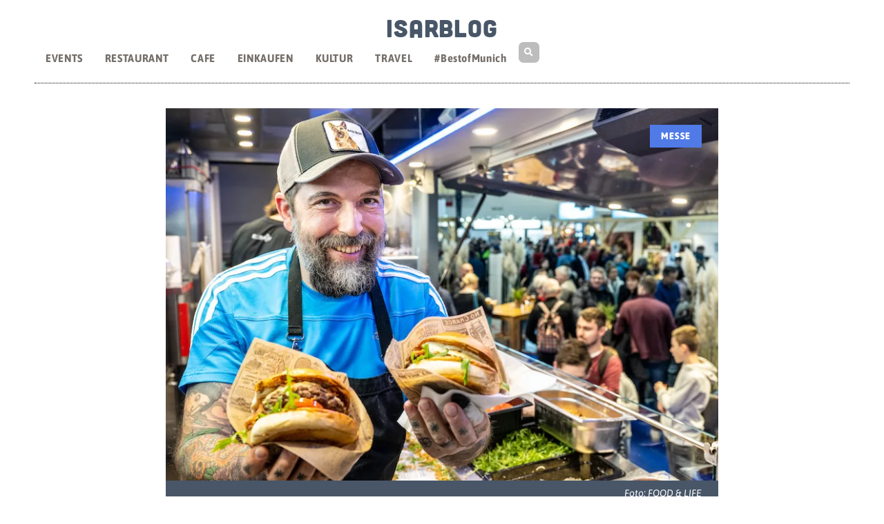

--- FILE ---
content_type: text/html; charset=UTF-8
request_url: https://isarblog.de/event/food-life-winter-2023/
body_size: 22043
content:
<!doctype html>
<html lang="de" prefix="og: https://ogp.me/ns#">
<head>
	<meta charset="UTF-8">
	<meta name="viewport" content="width=device-width, initial-scale=1">
	<link rel="profile" href="https://gmpg.org/xfn/11">
	
<!-- Suchmaschinen-Optimierung durch Rank Math PRO - https://rankmath.com/ -->
<title>FOOD &amp; LIFE Winter 2023</title>
<meta name="description" content="Aktueller Hinweis: Nachdem am Samstag auf Grund von heftigen Schneefällen in der Region Südbayern das Messeduo Heim+Handwerk und FOOD &amp; LIFE kurzfristig"/>
<meta name="robots" content="follow, index, max-snippet:-1, max-video-preview:-1, max-image-preview:large"/>
<link rel="canonical" href="https://isarblog.de/event/food-life-winter-2023/" />
<meta property="og:locale" content="de_DE" />
<meta property="og:type" content="article" />
<meta property="og:title" content="FOOD &amp; LIFE Winter 2023" />
<meta property="og:description" content="Aktueller Hinweis: Nachdem am Samstag auf Grund von heftigen Schneefällen in der Region Südbayern das Messeduo Heim+Handwerk und FOOD &amp; LIFE kurzfristig" />
<meta property="og:url" content="https://isarblog.de/event/food-life-winter-2023/" />
<meta property="og:site_name" content="ISARBLOG - Essen, Trinken &amp; Kultur in München" />
<meta property="og:updated_time" content="2023-12-02T18:43:22+01:00" />
<meta property="og:image" content="https://isarblog.de/wp-content/uploads/2023/08/FL_Presse_tp_0721-b-jpeg.webp" />
<meta property="og:image:secure_url" content="https://isarblog.de/wp-content/uploads/2023/08/FL_Presse_tp_0721-b-jpeg.webp" />
<meta property="og:image:width" content="840" />
<meta property="og:image:height" content="558" />
<meta property="og:image:alt" content="FOOD&amp;LIFE" />
<meta property="og:image:type" content="image/jpeg" />
<meta name="twitter:card" content="summary_large_image" />
<meta name="twitter:title" content="FOOD &amp; LIFE Winter 2023" />
<meta name="twitter:description" content="Aktueller Hinweis: Nachdem am Samstag auf Grund von heftigen Schneefällen in der Region Südbayern das Messeduo Heim+Handwerk und FOOD &amp; LIFE kurzfristig" />
<meta name="twitter:site" content="@ISARBLOG" />
<meta name="twitter:creator" content="@isarblog" />
<meta name="twitter:image" content="https://isarblog.de/wp-content/uploads/2023/08/FL_Presse_tp_0721-b-jpeg.webp" />
<script type="application/ld+json" class="rank-math-schema-pro">{"@context":"https://schema.org","@graph":[{"@type":"BreadcrumbList","@id":"https://isarblog.de/event/food-life-winter-2023/#breadcrumb","itemListElement":[{"@type":"ListItem","position":"1","item":{"@id":"https://isarblog.de","name":"ISARBLOG"}},{"@type":"ListItem","position":"2","item":{"@id":"https://isarblog.de/event/","name":"Veranstaltung"}},{"@type":"ListItem","position":"3","item":{"@id":"https://isarblog.de/event/food-life-winter-2023/","name":"FOOD &#038; LIFE Winter 2023"}}]}]}</script>
<!-- /Rank Math WordPress SEO Plugin -->

<link rel="alternate" type="application/rss+xml" title="ISARBLOG &raquo; Feed" href="https://isarblog.de/feed/" />
<link rel="alternate" type="application/rss+xml" title="ISARBLOG &raquo; Kommentar-Feed" href="https://isarblog.de/comments/feed/" />
<link rel="alternate" title="oEmbed (JSON)" type="application/json+oembed" href="https://isarblog.de/wp-json/oembed/1.0/embed?url=https%3A%2F%2Fisarblog.de%2Fevent%2Ffood-life-winter-2023%2F" />
<link rel="alternate" title="oEmbed (XML)" type="text/xml+oembed" href="https://isarblog.de/wp-json/oembed/1.0/embed?url=https%3A%2F%2Fisarblog.de%2Fevent%2Ffood-life-winter-2023%2F&#038;format=xml" />
<style id='wp-img-auto-sizes-contain-inline-css'>
img:is([sizes=auto i],[sizes^="auto," i]){contain-intrinsic-size:3000px 1500px}
/*# sourceURL=wp-img-auto-sizes-contain-inline-css */
</style>
<style id='wp-emoji-styles-inline-css'>

	img.wp-smiley, img.emoji {
		display: inline !important;
		border: none !important;
		box-shadow: none !important;
		height: 1em !important;
		width: 1em !important;
		margin: 0 0.07em !important;
		vertical-align: -0.1em !important;
		background: none !important;
		padding: 0 !important;
	}
/*# sourceURL=wp-emoji-styles-inline-css */
</style>
<link rel='stylesheet' id='wp-block-library-css' href='https://isarblog.de/wp-includes/css/dist/block-library/style.min.css?ver=6.9' media='all' />
<link rel='stylesheet' id='btn-button-style-css' href='https://isarblog.de/wp-content/plugins/button-block/build/view.css?ver=1.2.3' media='all' />
<link rel='stylesheet' id='jet-engine-frontend-css' href='https://isarblog.de/wp-content/plugins/jet-engine/assets/css/frontend.css?ver=3.8.2.1' media='all' />
<style id='global-styles-inline-css'>
:root{--wp--preset--aspect-ratio--square: 1;--wp--preset--aspect-ratio--4-3: 4/3;--wp--preset--aspect-ratio--3-4: 3/4;--wp--preset--aspect-ratio--3-2: 3/2;--wp--preset--aspect-ratio--2-3: 2/3;--wp--preset--aspect-ratio--16-9: 16/9;--wp--preset--aspect-ratio--9-16: 9/16;--wp--preset--color--black: #000000;--wp--preset--color--cyan-bluish-gray: #abb8c3;--wp--preset--color--white: #ffffff;--wp--preset--color--pale-pink: #f78da7;--wp--preset--color--vivid-red: #cf2e2e;--wp--preset--color--luminous-vivid-orange: #ff6900;--wp--preset--color--luminous-vivid-amber: #fcb900;--wp--preset--color--light-green-cyan: #7bdcb5;--wp--preset--color--vivid-green-cyan: #00d084;--wp--preset--color--pale-cyan-blue: #8ed1fc;--wp--preset--color--vivid-cyan-blue: #0693e3;--wp--preset--color--vivid-purple: #9b51e0;--wp--preset--gradient--vivid-cyan-blue-to-vivid-purple: linear-gradient(135deg,rgb(6,147,227) 0%,rgb(155,81,224) 100%);--wp--preset--gradient--light-green-cyan-to-vivid-green-cyan: linear-gradient(135deg,rgb(122,220,180) 0%,rgb(0,208,130) 100%);--wp--preset--gradient--luminous-vivid-amber-to-luminous-vivid-orange: linear-gradient(135deg,rgb(252,185,0) 0%,rgb(255,105,0) 100%);--wp--preset--gradient--luminous-vivid-orange-to-vivid-red: linear-gradient(135deg,rgb(255,105,0) 0%,rgb(207,46,46) 100%);--wp--preset--gradient--very-light-gray-to-cyan-bluish-gray: linear-gradient(135deg,rgb(238,238,238) 0%,rgb(169,184,195) 100%);--wp--preset--gradient--cool-to-warm-spectrum: linear-gradient(135deg,rgb(74,234,220) 0%,rgb(151,120,209) 20%,rgb(207,42,186) 40%,rgb(238,44,130) 60%,rgb(251,105,98) 80%,rgb(254,248,76) 100%);--wp--preset--gradient--blush-light-purple: linear-gradient(135deg,rgb(255,206,236) 0%,rgb(152,150,240) 100%);--wp--preset--gradient--blush-bordeaux: linear-gradient(135deg,rgb(254,205,165) 0%,rgb(254,45,45) 50%,rgb(107,0,62) 100%);--wp--preset--gradient--luminous-dusk: linear-gradient(135deg,rgb(255,203,112) 0%,rgb(199,81,192) 50%,rgb(65,88,208) 100%);--wp--preset--gradient--pale-ocean: linear-gradient(135deg,rgb(255,245,203) 0%,rgb(182,227,212) 50%,rgb(51,167,181) 100%);--wp--preset--gradient--electric-grass: linear-gradient(135deg,rgb(202,248,128) 0%,rgb(113,206,126) 100%);--wp--preset--gradient--midnight: linear-gradient(135deg,rgb(2,3,129) 0%,rgb(40,116,252) 100%);--wp--preset--font-size--small: 13px;--wp--preset--font-size--medium: 20px;--wp--preset--font-size--large: 36px;--wp--preset--font-size--x-large: 42px;--wp--preset--spacing--20: 0.44rem;--wp--preset--spacing--30: 0.67rem;--wp--preset--spacing--40: 1rem;--wp--preset--spacing--50: 1.5rem;--wp--preset--spacing--60: 2.25rem;--wp--preset--spacing--70: 3.38rem;--wp--preset--spacing--80: 5.06rem;--wp--preset--shadow--natural: 6px 6px 9px rgba(0, 0, 0, 0.2);--wp--preset--shadow--deep: 12px 12px 50px rgba(0, 0, 0, 0.4);--wp--preset--shadow--sharp: 6px 6px 0px rgba(0, 0, 0, 0.2);--wp--preset--shadow--outlined: 6px 6px 0px -3px rgb(255, 255, 255), 6px 6px rgb(0, 0, 0);--wp--preset--shadow--crisp: 6px 6px 0px rgb(0, 0, 0);}:root { --wp--style--global--content-size: 800px;--wp--style--global--wide-size: 1200px; }:where(body) { margin: 0; }.wp-site-blocks > .alignleft { float: left; margin-right: 2em; }.wp-site-blocks > .alignright { float: right; margin-left: 2em; }.wp-site-blocks > .aligncenter { justify-content: center; margin-left: auto; margin-right: auto; }:where(.wp-site-blocks) > * { margin-block-start: 24px; margin-block-end: 0; }:where(.wp-site-blocks) > :first-child { margin-block-start: 0; }:where(.wp-site-blocks) > :last-child { margin-block-end: 0; }:root { --wp--style--block-gap: 24px; }:root :where(.is-layout-flow) > :first-child{margin-block-start: 0;}:root :where(.is-layout-flow) > :last-child{margin-block-end: 0;}:root :where(.is-layout-flow) > *{margin-block-start: 24px;margin-block-end: 0;}:root :where(.is-layout-constrained) > :first-child{margin-block-start: 0;}:root :where(.is-layout-constrained) > :last-child{margin-block-end: 0;}:root :where(.is-layout-constrained) > *{margin-block-start: 24px;margin-block-end: 0;}:root :where(.is-layout-flex){gap: 24px;}:root :where(.is-layout-grid){gap: 24px;}.is-layout-flow > .alignleft{float: left;margin-inline-start: 0;margin-inline-end: 2em;}.is-layout-flow > .alignright{float: right;margin-inline-start: 2em;margin-inline-end: 0;}.is-layout-flow > .aligncenter{margin-left: auto !important;margin-right: auto !important;}.is-layout-constrained > .alignleft{float: left;margin-inline-start: 0;margin-inline-end: 2em;}.is-layout-constrained > .alignright{float: right;margin-inline-start: 2em;margin-inline-end: 0;}.is-layout-constrained > .aligncenter{margin-left: auto !important;margin-right: auto !important;}.is-layout-constrained > :where(:not(.alignleft):not(.alignright):not(.alignfull)){max-width: var(--wp--style--global--content-size);margin-left: auto !important;margin-right: auto !important;}.is-layout-constrained > .alignwide{max-width: var(--wp--style--global--wide-size);}body .is-layout-flex{display: flex;}.is-layout-flex{flex-wrap: wrap;align-items: center;}.is-layout-flex > :is(*, div){margin: 0;}body .is-layout-grid{display: grid;}.is-layout-grid > :is(*, div){margin: 0;}body{padding-top: 0px;padding-right: 0px;padding-bottom: 0px;padding-left: 0px;}a:where(:not(.wp-element-button)){text-decoration: underline;}:root :where(.wp-element-button, .wp-block-button__link){background-color: #32373c;border-width: 0;color: #fff;font-family: inherit;font-size: inherit;font-style: inherit;font-weight: inherit;letter-spacing: inherit;line-height: inherit;padding-top: calc(0.667em + 2px);padding-right: calc(1.333em + 2px);padding-bottom: calc(0.667em + 2px);padding-left: calc(1.333em + 2px);text-decoration: none;text-transform: inherit;}.has-black-color{color: var(--wp--preset--color--black) !important;}.has-cyan-bluish-gray-color{color: var(--wp--preset--color--cyan-bluish-gray) !important;}.has-white-color{color: var(--wp--preset--color--white) !important;}.has-pale-pink-color{color: var(--wp--preset--color--pale-pink) !important;}.has-vivid-red-color{color: var(--wp--preset--color--vivid-red) !important;}.has-luminous-vivid-orange-color{color: var(--wp--preset--color--luminous-vivid-orange) !important;}.has-luminous-vivid-amber-color{color: var(--wp--preset--color--luminous-vivid-amber) !important;}.has-light-green-cyan-color{color: var(--wp--preset--color--light-green-cyan) !important;}.has-vivid-green-cyan-color{color: var(--wp--preset--color--vivid-green-cyan) !important;}.has-pale-cyan-blue-color{color: var(--wp--preset--color--pale-cyan-blue) !important;}.has-vivid-cyan-blue-color{color: var(--wp--preset--color--vivid-cyan-blue) !important;}.has-vivid-purple-color{color: var(--wp--preset--color--vivid-purple) !important;}.has-black-background-color{background-color: var(--wp--preset--color--black) !important;}.has-cyan-bluish-gray-background-color{background-color: var(--wp--preset--color--cyan-bluish-gray) !important;}.has-white-background-color{background-color: var(--wp--preset--color--white) !important;}.has-pale-pink-background-color{background-color: var(--wp--preset--color--pale-pink) !important;}.has-vivid-red-background-color{background-color: var(--wp--preset--color--vivid-red) !important;}.has-luminous-vivid-orange-background-color{background-color: var(--wp--preset--color--luminous-vivid-orange) !important;}.has-luminous-vivid-amber-background-color{background-color: var(--wp--preset--color--luminous-vivid-amber) !important;}.has-light-green-cyan-background-color{background-color: var(--wp--preset--color--light-green-cyan) !important;}.has-vivid-green-cyan-background-color{background-color: var(--wp--preset--color--vivid-green-cyan) !important;}.has-pale-cyan-blue-background-color{background-color: var(--wp--preset--color--pale-cyan-blue) !important;}.has-vivid-cyan-blue-background-color{background-color: var(--wp--preset--color--vivid-cyan-blue) !important;}.has-vivid-purple-background-color{background-color: var(--wp--preset--color--vivid-purple) !important;}.has-black-border-color{border-color: var(--wp--preset--color--black) !important;}.has-cyan-bluish-gray-border-color{border-color: var(--wp--preset--color--cyan-bluish-gray) !important;}.has-white-border-color{border-color: var(--wp--preset--color--white) !important;}.has-pale-pink-border-color{border-color: var(--wp--preset--color--pale-pink) !important;}.has-vivid-red-border-color{border-color: var(--wp--preset--color--vivid-red) !important;}.has-luminous-vivid-orange-border-color{border-color: var(--wp--preset--color--luminous-vivid-orange) !important;}.has-luminous-vivid-amber-border-color{border-color: var(--wp--preset--color--luminous-vivid-amber) !important;}.has-light-green-cyan-border-color{border-color: var(--wp--preset--color--light-green-cyan) !important;}.has-vivid-green-cyan-border-color{border-color: var(--wp--preset--color--vivid-green-cyan) !important;}.has-pale-cyan-blue-border-color{border-color: var(--wp--preset--color--pale-cyan-blue) !important;}.has-vivid-cyan-blue-border-color{border-color: var(--wp--preset--color--vivid-cyan-blue) !important;}.has-vivid-purple-border-color{border-color: var(--wp--preset--color--vivid-purple) !important;}.has-vivid-cyan-blue-to-vivid-purple-gradient-background{background: var(--wp--preset--gradient--vivid-cyan-blue-to-vivid-purple) !important;}.has-light-green-cyan-to-vivid-green-cyan-gradient-background{background: var(--wp--preset--gradient--light-green-cyan-to-vivid-green-cyan) !important;}.has-luminous-vivid-amber-to-luminous-vivid-orange-gradient-background{background: var(--wp--preset--gradient--luminous-vivid-amber-to-luminous-vivid-orange) !important;}.has-luminous-vivid-orange-to-vivid-red-gradient-background{background: var(--wp--preset--gradient--luminous-vivid-orange-to-vivid-red) !important;}.has-very-light-gray-to-cyan-bluish-gray-gradient-background{background: var(--wp--preset--gradient--very-light-gray-to-cyan-bluish-gray) !important;}.has-cool-to-warm-spectrum-gradient-background{background: var(--wp--preset--gradient--cool-to-warm-spectrum) !important;}.has-blush-light-purple-gradient-background{background: var(--wp--preset--gradient--blush-light-purple) !important;}.has-blush-bordeaux-gradient-background{background: var(--wp--preset--gradient--blush-bordeaux) !important;}.has-luminous-dusk-gradient-background{background: var(--wp--preset--gradient--luminous-dusk) !important;}.has-pale-ocean-gradient-background{background: var(--wp--preset--gradient--pale-ocean) !important;}.has-electric-grass-gradient-background{background: var(--wp--preset--gradient--electric-grass) !important;}.has-midnight-gradient-background{background: var(--wp--preset--gradient--midnight) !important;}.has-small-font-size{font-size: var(--wp--preset--font-size--small) !important;}.has-medium-font-size{font-size: var(--wp--preset--font-size--medium) !important;}.has-large-font-size{font-size: var(--wp--preset--font-size--large) !important;}.has-x-large-font-size{font-size: var(--wp--preset--font-size--x-large) !important;}
:root :where(.wp-block-pullquote){font-size: 1.5em;line-height: 1.6;}
/*# sourceURL=global-styles-inline-css */
</style>
<link rel='stylesheet' id='hello-elementor-css' href='https://isarblog.de/wp-content/themes/hello-elementor/assets/css/reset.css?ver=3.4.5' media='all' />
<link rel='stylesheet' id='hello-elementor-theme-style-css' href='https://isarblog.de/wp-content/themes/hello-elementor/assets/css/theme.css?ver=3.4.5' media='all' />
<link rel='stylesheet' id='hello-elementor-header-footer-css' href='https://isarblog.de/wp-content/themes/hello-elementor/assets/css/header-footer.css?ver=3.4.5' media='all' />
<link rel='stylesheet' id='elementor-frontend-css' href='https://isarblog.de/wp-content/uploads/elementor/css/custom-frontend.min.css?ver=1768617839' media='all' />
<style id='elementor-frontend-inline-css'>
.elementor-39841 .elementor-element.elementor-element-386f12b:not(.elementor-motion-effects-element-type-background), .elementor-39841 .elementor-element.elementor-element-386f12b > .elementor-motion-effects-container > .elementor-motion-effects-layer{background-image:url("https://isarblog.de/wp-content/uploads/2023/08/FL_Presse_tp_0721-b-jpeg.webp");}
/*# sourceURL=elementor-frontend-inline-css */
</style>
<link rel='stylesheet' id='elementor-post-28791-css' href='https://isarblog.de/wp-content/uploads/elementor/css/post-28791.css?ver=1768617840' media='all' />
<link rel='stylesheet' id='widget-heading-css' href='https://isarblog.de/wp-content/plugins/elementor/assets/css/widget-heading.min.css?ver=3.34.1' media='all' />
<link rel='stylesheet' id='widget-nav-menu-css' href='https://isarblog.de/wp-content/uploads/elementor/css/custom-pro-widget-nav-menu.min.css?ver=1768617839' media='all' />
<link rel='stylesheet' id='widget-search-form-css' href='https://isarblog.de/wp-content/plugins/elementor-pro/assets/css/widget-search-form.min.css?ver=3.34.0' media='all' />
<link rel='stylesheet' id='elementor-icons-shared-0-css' href='https://isarblog.de/wp-content/plugins/elementor/assets/lib/font-awesome/css/fontawesome.min.css?ver=5.15.3' media='all' />
<link rel='stylesheet' id='elementor-icons-fa-solid-css' href='https://isarblog.de/wp-content/plugins/elementor/assets/lib/font-awesome/css/solid.min.css?ver=5.15.3' media='all' />
<link rel='stylesheet' id='widget-divider-css' href='https://isarblog.de/wp-content/plugins/elementor/assets/css/widget-divider.min.css?ver=3.34.1' media='all' />
<link rel='stylesheet' id='e-sticky-css' href='https://isarblog.de/wp-content/plugins/elementor-pro/assets/css/modules/sticky.min.css?ver=3.34.0' media='all' />
<link rel='stylesheet' id='swiper-css' href='https://isarblog.de/wp-content/plugins/elementor/assets/lib/swiper/v8/css/swiper.min.css?ver=8.4.5' media='all' />
<link rel='stylesheet' id='e-swiper-css' href='https://isarblog.de/wp-content/plugins/elementor/assets/css/conditionals/e-swiper.min.css?ver=3.34.1' media='all' />
<link rel='stylesheet' id='widget-post-info-css' href='https://isarblog.de/wp-content/plugins/elementor-pro/assets/css/widget-post-info.min.css?ver=3.34.0' media='all' />
<link rel='stylesheet' id='widget-icon-list-css' href='https://isarblog.de/wp-content/uploads/elementor/css/custom-widget-icon-list.min.css?ver=1768617839' media='all' />
<link rel='stylesheet' id='elementor-icons-fa-regular-css' href='https://isarblog.de/wp-content/plugins/elementor/assets/lib/font-awesome/css/regular.min.css?ver=5.15.3' media='all' />
<link rel='stylesheet' id='widget-form-css' href='https://isarblog.de/wp-content/plugins/elementor-pro/assets/css/widget-form.min.css?ver=3.34.0' media='all' />
<link rel='stylesheet' id='e-animation-shake-css' href='https://isarblog.de/wp-content/plugins/elementor/assets/lib/animations/styles/shake.min.css?ver=3.34.1' media='all' />
<link rel='stylesheet' id='elementor-icons-css' href='https://isarblog.de/wp-content/plugins/elementor/assets/lib/eicons/css/elementor-icons.min.css?ver=5.45.0' media='all' />
<link rel='stylesheet' id='elementor-post-122529-css' href='https://isarblog.de/wp-content/uploads/elementor/css/post-122529.css?ver=1768617840' media='all' />
<link rel='stylesheet' id='elementor-post-63444-css' href='https://isarblog.de/wp-content/uploads/elementor/css/post-63444.css?ver=1768617840' media='all' />
<link rel='stylesheet' id='elementor-post-39841-css' href='https://isarblog.de/wp-content/uploads/elementor/css/post-39841.css?ver=1768617934' media='all' />
<link rel='stylesheet' id='elementor-post-66081-css' href='https://isarblog.de/wp-content/uploads/elementor/css/post-66081.css?ver=1768617934' media='all' />
<link rel='stylesheet' id='sib-front-css-css' href='https://isarblog.de/wp-content/plugins/mailin/css/mailin-front.css?ver=6.9' media='all' />
<script src="https://isarblog.de/wp-includes/js/jquery/jquery.min.js?ver=3.7.1" id="jquery-core-js"></script>
<script src="https://isarblog.de/wp-includes/js/jquery/jquery-migrate.min.js?ver=3.4.1" id="jquery-migrate-js"></script>
<script id="sib-front-js-js-extra">
var sibErrMsg = {"invalidMail":"Please fill out valid email address","requiredField":"Please fill out required fields","invalidDateFormat":"Please fill out valid date format","invalidSMSFormat":"Please fill out valid phone number"};
var ajax_sib_front_object = {"ajax_url":"https://isarblog.de/wp-admin/admin-ajax.php","ajax_nonce":"3e9842bfb6","flag_url":"https://isarblog.de/wp-content/plugins/mailin/img/flags/"};
//# sourceURL=sib-front-js-js-extra
</script>
<script src="https://isarblog.de/wp-content/plugins/mailin/js/mailin-front.js?ver=1768567754" id="sib-front-js-js"></script>
<link rel="https://api.w.org/" href="https://isarblog.de/wp-json/" /><link rel="alternate" title="JSON" type="application/json" href="https://isarblog.de/wp-json/wp/v2/veranstaltung/95147" /><link rel="EditURI" type="application/rsd+xml" title="RSD" href="https://isarblog.de/xmlrpc.php?rsd" />
<meta name="generator" content="WordPress 6.9" />
<link rel='shortlink' href='https://isarblog.de/?p=95147' />

<!-- GetYourGuide Analytics -->

<script async defer src="https://widget.getyourguide.com/dist/pa.umd.production.min.js" data-gyg-partner-id="CDRE6HW"></script>

<script defer data-domain="isarblog.de" src="https://plausible.io/js/script.js"></script>
<script type="text/javascript" src="https://cdn.brevo.com/js/sdk-loader.js" async></script>
<script type="text/javascript">
  window.Brevo = window.Brevo || [];
  window.Brevo.push(['init', {"client_key":"rjlt2wkep8xmawom25t0oped","email_id":null,"push":{"customDomain":"https:\/\/isarblog.de\/wp-content\/plugins\/mailin\/"},"service_worker_url":"wonderpush-worker-loader.min.js?webKey=308daf186f14bbd88952ddcc3d4509d43529e9a095ce55d161dc299bdedffc36","frame_url":"brevo-frame.html"}]);
</script><script type="text/javascript" src="https://cdn.by.wonderpush.com/sdk/1.1/wonderpush-loader.min.js" async></script>
<script type="text/javascript">
  window.WonderPush = window.WonderPush || [];
  window.WonderPush.push(['init', {"customDomain":"https:\/\/isarblog.de\/wp-content\/plugins\/mailin\/","serviceWorkerUrl":"wonderpush-worker-loader.min.js?webKey=308daf186f14bbd88952ddcc3d4509d43529e9a095ce55d161dc299bdedffc36","frameUrl":"wonderpush.min.html","webKey":"308daf186f14bbd88952ddcc3d4509d43529e9a095ce55d161dc299bdedffc36"}]);
</script>			<style>
				.e-con.e-parent:nth-of-type(n+4):not(.e-lazyloaded):not(.e-no-lazyload),
				.e-con.e-parent:nth-of-type(n+4):not(.e-lazyloaded):not(.e-no-lazyload) * {
					background-image: none !important;
				}
				@media screen and (max-height: 1024px) {
					.e-con.e-parent:nth-of-type(n+3):not(.e-lazyloaded):not(.e-no-lazyload),
					.e-con.e-parent:nth-of-type(n+3):not(.e-lazyloaded):not(.e-no-lazyload) * {
						background-image: none !important;
					}
				}
				@media screen and (max-height: 640px) {
					.e-con.e-parent:nth-of-type(n+2):not(.e-lazyloaded):not(.e-no-lazyload),
					.e-con.e-parent:nth-of-type(n+2):not(.e-lazyloaded):not(.e-no-lazyload) * {
						background-image: none !important;
					}
				}
			</style>
			<script id="google_gtagjs" src="https://www.googletagmanager.com/gtag/js?id=G-SD0L8BEYY6" async></script>
<script id="google_gtagjs-inline">
window.dataLayer = window.dataLayer || [];function gtag(){dataLayer.push(arguments);}gtag('js', new Date());gtag('config', 'G-SD0L8BEYY6', {'anonymize_ip': true} );
</script>
<link rel="icon" href="https://isarblog.de/wp-content/uploads/2024/03/cropped-2020-ISBL-nachtblau-QU-32x32.webp" sizes="32x32" />
<link rel="icon" href="https://isarblog.de/wp-content/uploads/2024/03/cropped-2020-ISBL-nachtblau-QU-192x192.webp" sizes="192x192" />
<link rel="apple-touch-icon" href="https://isarblog.de/wp-content/uploads/2024/03/cropped-2020-ISBL-nachtblau-QU-180x180.webp" />
<meta name="msapplication-TileImage" content="https://isarblog.de/wp-content/uploads/2024/03/cropped-2020-ISBL-nachtblau-QU-270x270.webp" />
		<style id="wp-custom-css">
			add_filter( 'elementor/frontend/print_google_fonts', '__return_false' );		</style>
		<meta name="traceparent" content="00-9bf566f5e96aae970000001768648185-9bf566f5e96aae97-01"></head>
<body class="wp-singular veranstaltung-template-default single single-veranstaltung postid-95147 single-format-standard wp-custom-logo wp-embed-responsive wp-theme-hello-elementor hello-elementor-default elementor-default elementor-kit-28791 elementor-page-39841">


<a class="skip-link screen-reader-text" href="#content">Zum Inhalt springen</a>

		<header data-elementor-type="header" data-elementor-id="122529" class="elementor elementor-122529 elementor-location-header" data-elementor-post-type="elementor_library">
			<div class="elementor-element elementor-element-4054e44 e-flex e-con-boxed e-con e-parent" data-id="4054e44" data-element_type="container" data-settings="{&quot;background_background&quot;:&quot;classic&quot;}">
					<div class="e-con-inner">
				<div class="elementor-element elementor-element-6ac72ef elementor-widget elementor-widget-heading" data-id="6ac72ef" data-element_type="widget" data-widget_type="heading.default">
				<div class="elementor-widget-container">
					<div class="elementor-heading-title elementor-size-default"><a href="/">ISARBLOG</a></div>				</div>
				</div>
					</div>
				</div>
		<div class="elementor-element elementor-element-bfc0b3d e-flex e-con-boxed e-con e-parent" data-id="bfc0b3d" data-element_type="container" data-settings="{&quot;background_background&quot;:&quot;classic&quot;,&quot;sticky&quot;:&quot;top&quot;,&quot;sticky_on&quot;:[&quot;desktop&quot;,&quot;tablet&quot;,&quot;mobile&quot;],&quot;sticky_offset&quot;:0,&quot;sticky_effects_offset&quot;:0,&quot;sticky_anchor_link_offset&quot;:0}">
					<div class="e-con-inner">
		<div class="elementor-element elementor-element-c65173b e-con-full e-flex e-con e-child" data-id="c65173b" data-element_type="container">
				<div class="elementor-element elementor-element-f0b6391 elementor-nav-menu__align-start elementor-nav-menu--stretch elementor-nav-menu--dropdown-tablet elementor-nav-menu__text-align-aside elementor-nav-menu--toggle elementor-nav-menu--burger elementor-widget elementor-widget-nav-menu" data-id="f0b6391" data-element_type="widget" data-settings="{&quot;full_width&quot;:&quot;stretch&quot;,&quot;layout&quot;:&quot;horizontal&quot;,&quot;submenu_icon&quot;:{&quot;value&quot;:&quot;&lt;i class=\&quot;fas fa-caret-down\&quot; aria-hidden=\&quot;true\&quot;&gt;&lt;\/i&gt;&quot;,&quot;library&quot;:&quot;fa-solid&quot;},&quot;toggle&quot;:&quot;burger&quot;}" data-widget_type="nav-menu.default">
				<div class="elementor-widget-container">
								<nav aria-label="Menü" class="elementor-nav-menu--main elementor-nav-menu__container elementor-nav-menu--layout-horizontal e--pointer-none">
				<ul id="menu-1-f0b6391" class="elementor-nav-menu"><li class="menu-item menu-item-type-custom menu-item-object-custom menu-item-69115"><a href="/event/" class="elementor-item">EVENTS</a></li>
<li class="menu-item menu-item-type-taxonomy menu-item-object-category menu-item-21674"><a href="https://isarblog.de/kategorie/restaurant/" class="elementor-item">RESTAURANT</a></li>
<li class="menu-item menu-item-type-taxonomy menu-item-object-category menu-item-21676"><a href="https://isarblog.de/kategorie/cafe/" class="elementor-item">CAFE</a></li>
<li class="menu-item menu-item-type-taxonomy menu-item-object-category menu-item-21673"><a href="https://isarblog.de/kategorie/shop/" class="elementor-item">EINKAUFEN</a></li>
<li class="menu-item menu-item-type-taxonomy menu-item-object-category menu-item-21672"><a href="https://isarblog.de/kategorie/kunst-kultur-muenchen/" class="elementor-item">KULTUR</a></li>
<li class="menu-item menu-item-type-post_type menu-item-object-page menu-item-39724"><a href="https://isarblog.de/travel-reisen-ausflug-hotel-muenchen/" class="elementor-item">TRAVEL</a></li>
<li class="menu-item menu-item-type-custom menu-item-object-custom menu-item-69163"><a href="/die-besten/" class="elementor-item">#BestofMunich</a></li>
</ul>			</nav>
					<div class="elementor-menu-toggle" role="button" tabindex="0" aria-label="Menü Umschalter" aria-expanded="false">
			<i aria-hidden="true" role="presentation" class="elementor-menu-toggle__icon--open eicon-menu-bar"></i><i aria-hidden="true" role="presentation" class="elementor-menu-toggle__icon--close eicon-close"></i>		</div>
					<nav class="elementor-nav-menu--dropdown elementor-nav-menu__container" aria-hidden="true">
				<ul id="menu-2-f0b6391" class="elementor-nav-menu"><li class="menu-item menu-item-type-custom menu-item-object-custom menu-item-69115"><a href="/event/" class="elementor-item" tabindex="-1">EVENTS</a></li>
<li class="menu-item menu-item-type-taxonomy menu-item-object-category menu-item-21674"><a href="https://isarblog.de/kategorie/restaurant/" class="elementor-item" tabindex="-1">RESTAURANT</a></li>
<li class="menu-item menu-item-type-taxonomy menu-item-object-category menu-item-21676"><a href="https://isarblog.de/kategorie/cafe/" class="elementor-item" tabindex="-1">CAFE</a></li>
<li class="menu-item menu-item-type-taxonomy menu-item-object-category menu-item-21673"><a href="https://isarblog.de/kategorie/shop/" class="elementor-item" tabindex="-1">EINKAUFEN</a></li>
<li class="menu-item menu-item-type-taxonomy menu-item-object-category menu-item-21672"><a href="https://isarblog.de/kategorie/kunst-kultur-muenchen/" class="elementor-item" tabindex="-1">KULTUR</a></li>
<li class="menu-item menu-item-type-post_type menu-item-object-page menu-item-39724"><a href="https://isarblog.de/travel-reisen-ausflug-hotel-muenchen/" class="elementor-item" tabindex="-1">TRAVEL</a></li>
<li class="menu-item menu-item-type-custom menu-item-object-custom menu-item-69163"><a href="/die-besten/" class="elementor-item" tabindex="-1">#BestofMunich</a></li>
</ul>			</nav>
						</div>
				</div>
				<div class="elementor-element elementor-element-3118840 elementor-search-form--skin-full_screen elementor-widget elementor-widget-search-form" data-id="3118840" data-element_type="widget" data-settings="{&quot;skin&quot;:&quot;full_screen&quot;}" data-widget_type="search-form.default">
				<div class="elementor-widget-container">
							<search role="search">
			<form class="elementor-search-form" action="https://isarblog.de" method="get">
												<div class="elementor-search-form__toggle" role="button" tabindex="0" aria-label="Suche">
					<i aria-hidden="true" class="fas fa-search"></i>				</div>
								<div class="elementor-search-form__container">
					<label class="elementor-screen-only" for="elementor-search-form-3118840">Suche</label>

					
					<input id="elementor-search-form-3118840" placeholder="Suche..." class="elementor-search-form__input" type="search" name="s" value="">
					
					
										<div class="dialog-lightbox-close-button dialog-close-button" role="button" tabindex="0" aria-label="Schließe dieses Suchfeld.">
						<i aria-hidden="true" class="eicon-close"></i>					</div>
									</div>
			</form>
		</search>
						</div>
				</div>
				</div>
				<div class="elementor-element elementor-element-10eef66 elementor-widget-divider--view-line elementor-widget elementor-widget-divider" data-id="10eef66" data-element_type="widget" data-widget_type="divider.default">
				<div class="elementor-widget-container">
							<div class="elementor-divider">
			<span class="elementor-divider-separator">
						</span>
		</div>
						</div>
				</div>
					</div>
				</div>
				</header>
				<div data-elementor-type="single-post" data-elementor-id="39841" class="elementor elementor-39841 elementor-location-single post-95147 veranstaltung type-veranstaltung status-publish format-standard has-post-thumbnail hentry" data-elementor-post-type="elementor_library">
			<div class="elementor-element elementor-element-025354f e-flex e-con-boxed e-con e-parent" data-id="025354f" data-element_type="container" data-settings="{&quot;background_background&quot;:&quot;classic&quot;}">
					<div class="e-con-inner">
		<div class="elementor-element elementor-element-386f12b e-con-full e-flex e-con e-child" data-id="386f12b" data-element_type="container" data-settings="{&quot;background_background&quot;:&quot;classic&quot;}">
		<div class="elementor-element elementor-element-4a5abf8 e-con-full e-flex e-con e-child" data-id="4a5abf8" data-element_type="container">
				<div class="elementor-element elementor-element-61025b9 elementor-widget elementor-widget-jet-listing-dynamic-field" data-id="61025b9" data-element_type="widget" data-widget_type="jet-listing-dynamic-field.default">
				<div class="elementor-widget-container">
					<div class="jet-listing jet-listing-dynamic-field display-inline"><div class="jet-listing-dynamic-field__inline-wrap"><div class="jet-listing-dynamic-field__content" >Messe</div></div></div>				</div>
				</div>
				<div class="elementor-element elementor-element-d1b231e elementor-widget elementor-widget-jet-listing-dynamic-terms" data-id="d1b231e" data-element_type="widget" data-widget_type="jet-listing-dynamic-terms.default">
				<div class="elementor-widget-container">
					<div class="jet-listing jet-listing-dynamic-terms"></div>				</div>
				</div>
				</div>
				</div>
					</div>
				</div>
		<div class="elementor-element elementor-element-2620744 e-flex e-con-boxed e-con e-parent" data-id="2620744" data-element_type="container">
					<div class="e-con-inner">
		<div class="elementor-element elementor-element-c287aa3 e-con-full e-flex e-con e-child" data-id="c287aa3" data-element_type="container" data-settings="{&quot;background_background&quot;:&quot;classic&quot;}">
				<div class="elementor-element elementor-element-b9ae224 elementor-hidden-mobile elementor-widget elementor-widget-jet-listing-dynamic-field" data-id="b9ae224" data-element_type="widget" data-widget_type="jet-listing-dynamic-field.default">
				<div class="elementor-widget-container">
					<div class="jet-listing jet-listing-dynamic-field display-inline"><div class="jet-listing-dynamic-field__inline-wrap"><div class="jet-listing-dynamic-field__content" >Foto: FOOD &amp; LIFE</div></div></div>				</div>
				</div>
				<div class="elementor-element elementor-element-4046bd4 elementor-widget elementor-widget-theme-post-title elementor-page-title elementor-widget-heading" data-id="4046bd4" data-element_type="widget" data-widget_type="theme-post-title.default">
				<div class="elementor-widget-container">
					<h1 class="elementor-heading-title elementor-size-default">FOOD &#038; LIFE Winter 2023</h1>				</div>
				</div>
				<div class="elementor-element elementor-element-01457fe elementor-widget__width-auto elementor-widget elementor-widget-jet-listing-dynamic-field" data-id="01457fe" data-element_type="widget" data-widget_type="jet-listing-dynamic-field.default">
				<div class="elementor-widget-container">
					<div class="jet-listing jet-listing-dynamic-field display-inline"><div class="jet-listing-dynamic-field__inline-wrap"><div class="jet-listing-dynamic-field__content" >Messe München</div></div></div>				</div>
				</div>
		<div class="elementor-element elementor-element-85e0199 e-con-full e-flex e-con e-child" data-id="85e0199" data-element_type="container">
		<div class="elementor-element elementor-element-10d8869 jedv-enabled--yes e-con-full e-flex e-con e-child" data-id="10d8869" data-element_type="container">
				<div class="elementor-element elementor-element-ff777b6 elementor-widget__width-auto jedv-enabled--yes elementor-widget elementor-widget-jet-listing-dynamic-field" data-id="ff777b6" data-element_type="widget" data-widget_type="jet-listing-dynamic-field.default">
				<div class="elementor-widget-container">
					<div class="jet-listing jet-listing-dynamic-field display-inline"><div class="jet-listing-dynamic-field__inline-wrap"><div class="jet-listing-dynamic-field__content" >29.11.2023</div></div></div>				</div>
				</div>
				<div class="elementor-element elementor-element-2c88878 elementor-widget__width-auto jedv-enabled--yes elementor-widget elementor-widget-jet-listing-dynamic-field" data-id="2c88878" data-element_type="widget" data-widget_type="jet-listing-dynamic-field.default">
				<div class="elementor-widget-container">
					<div class="jet-listing jet-listing-dynamic-field display-inline"><div class="jet-listing-dynamic-field__inline-wrap"><div class="jet-listing-dynamic-field__content" >-  03.12.2023</div></div></div>				</div>
				</div>
				</div>
				</div>
				<div class="elementor-element elementor-element-58160f0 elementor-widget-divider--view-line elementor-widget elementor-widget-divider" data-id="58160f0" data-element_type="widget" data-widget_type="divider.default">
				<div class="elementor-widget-container">
							<div class="elementor-divider">
			<span class="elementor-divider-separator">
						</span>
		</div>
						</div>
				</div>
				<div class="elementor-element elementor-element-f11406b elementor-widget elementor-widget-jet-listing-dynamic-field" data-id="f11406b" data-element_type="widget" data-widget_type="jet-listing-dynamic-field.default">
				<div class="elementor-widget-container">
					<div class="jet-listing jet-listing-dynamic-field display-inline"><div class="jet-listing-dynamic-field__inline-wrap"><div class="jet-listing-dynamic-field__content" >Für alle, die sich für Food interessieren ist der Besuch der Food&amp;Life ein Muß! Hier könnt Ihr Euch über die neuesten Trends informieren und viel verkosten.</div></div></div>				</div>
				</div>
		<div class="elementor-element elementor-element-6d221c0 e-con-full e-flex e-con e-child" data-id="6d221c0" data-element_type="container">
				<div class="elementor-element elementor-element-f7a2f33 elementor-widget elementor-widget-jet-engine-data-store-button" data-id="f7a2f33" data-element_type="widget" data-widget_type="jet-engine-data-store-button.default">
				<div class="elementor-widget-container">
					<div class="jet-data-store-link-wrapper "><a href="#" class="jet-data-store-link jet-add-to-store" data-args="{&quot;store&quot;:{&quot;slug&quot;:&quot;like&quot;,&quot;type&quot;:&quot;cookies&quot;,&quot;is_front&quot;:false,&quot;size&quot;:0},&quot;post_id&quot;:95147,&quot;action_after_added&quot;:&quot;remove_from_store&quot;,&quot;label&quot;:&quot;&quot;,&quot;icon&quot;:&quot;&lt;i class=\&quot;jet-data-store-link__icon far fa-heart\&quot; aria-hidden=\&quot;true\&quot;&gt;&lt;\/i&gt;&quot;,&quot;added_url&quot;:&quot;&quot;,&quot;added_label&quot;:&quot;&quot;,&quot;added_icon&quot;:&quot;&lt;i class=\&quot;jet-data-store-link__icon fas fa-heart\&quot; aria-hidden=\&quot;true\&quot;&gt;&lt;\/i&gt;&quot;}" data-post="95147" data-store="like"><i class="jet-data-store-link__icon far fa-heart" aria-hidden="true"></i></a></div>				</div>
				</div>
				<div class="elementor-element elementor-element-e6b983d elementor-widget elementor-widget-heading" data-id="e6b983d" data-element_type="widget" data-widget_type="heading.default">
				<div class="elementor-widget-container">
					<div class="elementor-heading-title elementor-size-default"><span class="jet-engine-data-post-count" data-store="like" data-post="95147">0</span> Gefällt mir</div>				</div>
				</div>
				</div>
				</div>
					</div>
				</div>
		<div class="elementor-element elementor-element-62193cf e-flex e-con-boxed e-con e-parent" data-id="62193cf" data-element_type="container">
					<div class="e-con-inner">
		<div class="elementor-element elementor-element-4170764 e-con-full e-flex e-con e-child" data-id="4170764" data-element_type="container">
				<div class="elementor-element elementor-element-5ea8bed elementor-widget elementor-widget-theme-post-content" data-id="5ea8bed" data-element_type="widget" data-widget_type="theme-post-content.default">
				<div class="elementor-widget-container">
					
<p class="has-background" style="background-color:#e3e3e3"><strong>Aktueller Hinweis: </strong>Nachdem am Samstag auf Grund von heftigen Schneefällen in der Region Südbayern das Messeduo Heim+Handwerk und FOOD &amp; LIFE kurzfristig schließen musste, werden die Messen auf dem Messegelände München am Sonntag, den 03.12.2023, wieder von 9:30-18 Uhr geöffnet. <strong>Der Eintritt ist für die Besucherinnen und Besucher am Sonntag kostenfrei!</strong></p>



<p>Dieses Mal für Aufsehen sorgen wird ein Trink-Kakao, der durch die Luft schwebt, eine Destress-Praline, die das Glücksgefühl steigern soll, ein Lebkuchen, der in flüssiger hochprozentiger Form genossen wird. Das sind nur drei von 250 Ausstellern im Bereich Food. Neben diesen innovativen Genusserlebnissen aus dem FOOD Startup Bereich, geht es an den anderen Ständen klassischer zu. So bietet das Bayerische Landwirtschaftsministerium  unter dem Motto „Bayerische Genussmomente“ rein handwerklich hergestellte Köstlichkeiten aus der Region an.</p>



<figure class="wp-block-image size-full"><img fetchpriority="high" fetchpriority="high" decoding="async" width="840" height="560" src="https://isarblog.de/wp-content/uploads/2023/11/Mini-Eis-Toertchen-jpg.webp" alt="" class="wp-image-109306" srcset="https://isarblog.de/wp-content/uploads/2023/11/Mini-Eis-Toertchen-jpg.webp 840w, https://isarblog.de/wp-content/uploads/2023/11/Mini-Eis-Toertchen-690x460.webp 690w, https://isarblog.de/wp-content/uploads/2023/11/Mini-Eis-Toertchen-368x245.webp 368w" sizes="(max-width: 840px) 100vw, 840px" /><figcaption class="wp-element-caption">Bunt, süß, vegan und glutenfrei präsentieren sich die frischen Mini-Eis-Törtchen mit gebackenem Mandel-Hafer Boden und Eiscreme-Füllung – hergestellt in Handarbeit und mit Zutaten aus der Region von “NaschNatur” aus Regensburg | Foto: FOOD &amp; LIFE</figcaption></figure>



<p>Was Weihnachten immer dazugehört ist &nbsp;das Thema Schokolade. Sie ist dieses Jahr vertreten durch die &nbsp;Pâtissière Kerstin Spehr, deren Pralinien die Besucher auf der Messe verkosten können. Sie lehrt aber in ihrer Pralinenschule in Neuhausen, was eine gute Schokolade ausmacht. &nbsp;Dem nicht genug. Für alle im Vorweihnachtsstress bietet notasweet eine Destress-Praline an. Für die Feiertage sicher ideal ist der Kakao-Chardonnay von Chocolate in a Bottle, aber auch heiß kann Schokolade verkostet werden wie bei El Gusto.</p>



<figure class="wp-block-image size-full"><img decoding="async" width="840" height="560" src="https://isarblog.de/wp-content/uploads/2023/08/FL_Presse_tp-4021-b-jpeg.webp" alt="" class="wp-image-95145" srcset="https://isarblog.de/wp-content/uploads/2023/08/FL_Presse_tp-4021-b-jpeg.webp 840w, https://isarblog.de/wp-content/uploads/2023/08/FL_Presse_tp-4021-b-690x460.webp 690w, https://isarblog.de/wp-content/uploads/2023/08/FL_Presse_tp-4021-b-368x245.webp 368w" sizes="(max-width: 840px) 100vw, 840px" /><figcaption class="wp-element-caption">Könnte fast aus dem All kommen – ist aber Holled’Auer Hopfen-Secco. Wohl bekommt&#8217;s! | Foto: FOOD &amp; LIFE</figcaption></figure>



<p>In der FOOD START.up Area“ stellen sich 24 Newcomer der Food-Szene wieder der Jury. Auch 2023 werden wieder die Besten gekürt und mit „Foodchanger 2023“. Darunter zum Beispiel &nbsp;ein bayerischer Honig-Gin, fettarme vakuumfrittiere Gemüse-Chips oder Backmischungen aus Kastanienmehl. Der Preis wird am Nachmittag des 1. Dezmber verliehen. In der Jury unter anderem <a href="https://isarblog.de/alimentari-da-graciela-muenchen/" data-type="post" data-id="34761">Graciela Cucchiara</a>, die viele aus dem Fernsehen oder von ihrer Location Kochgarage kennen.</p>



<figure class="wp-block-image size-full"><img decoding="async" width="840" height="560" src="https://isarblog.de/wp-content/uploads/2023/08/FL_Presse_tp-1433-b-jpeg.webp" alt="" class="wp-image-95143" srcset="https://isarblog.de/wp-content/uploads/2023/08/FL_Presse_tp-1433-b-jpeg.webp 840w, https://isarblog.de/wp-content/uploads/2023/08/FL_Presse_tp-1433-b-690x460.webp 690w, https://isarblog.de/wp-content/uploads/2023/08/FL_Presse_tp-1433-b-368x245.webp 368w" sizes="(max-width: 840px) 100vw, 840px" /><figcaption class="wp-element-caption">Absolutes Superfood sind die Bio-Nüsse und Fruchtmischungen des Start-ups Heynuts | Foto: FOOD &amp; LIFE</figcaption></figure>



<p>Wer die quirlige Graciela einmal live erleben will, sie steht Sie am 2. Dezember auf der Showbühne und begeistert das Publikum mit ihrer Mamaküche. Darüberhinaus verzaubert Maître Patissier Matthias Mittermeier mit unglaublichen Schokoladenrezepten und der Sternekoch Franz Keller, der sich für „Küche ohne Grenzen“ engagiert, mit internationaler Küche.</p>



<p>Eine weitere Neuheit der Winter-Edition der FOOD &amp; LIFE sind die Foodtrucks! Dort bekommt Ihr neben Pizza und Pinsa venezuelisches Street Food oder süße Donut-Bällchen. Eine Möglichkeit Euch auszuruhen habt ihr im Cafe von Kuchentratsch.</p>



<h2 class="wp-block-heading">Kombiticket für FOOD &amp; LIFE und Heim + Handwerk 2023</h2>



<p>Die FOOD &amp; LIFE könnt Ihr vom 29. November bis 3. Dezember 2023&nbsp;in den Messehallen A4 und A5 auf dem Messegelände München Riem besuchen. Das Ticket kostet 15 Euro ohne Ermässigung und gilt auch für die parallel stattfindende Messe <a href="https://isarblog.de/event/heim-handwerk-messe-muenchen-wohnen-lifestyle/" data-type="veranstaltung" data-id="95152">Heim+Handwerk</a> 2023!</p>
				</div>
				</div>
				<div class="elementor-element elementor-element-22d4fd7 elementor-align-left elementor-widget elementor-widget-post-info" data-id="22d4fd7" data-element_type="widget" data-widget_type="post-info.default">
				<div class="elementor-widget-container">
							<ul class="elementor-inline-items elementor-icon-list-items elementor-post-info">
								<li class="elementor-icon-list-item elementor-repeater-item-bf66da8 elementor-inline-item" itemprop="datePublished">
													<span class="elementor-icon-list-text elementor-post-info__item elementor-post-info__item--type-date">
							<span class="elementor-post-info__item-prefix">Zuletzt aktualisiert: </span>
										<time>16. Oktober 2023</time>					</span>
								</li>
				<li class="elementor-icon-list-item elementor-repeater-item-d21878f elementor-inline-item" itemprop="author">
													<span class="elementor-icon-list-text elementor-post-info__item elementor-post-info__item--type-author">
							<span class="elementor-post-info__item-prefix">/</span>
										Monika Schreiner					</span>
								</li>
				</ul>
						</div>
				</div>
		<div class="elementor-element elementor-element-1bc6194 e-con-full e-flex e-con e-child" data-id="1bc6194" data-element_type="container">
				<div class="elementor-element elementor-element-cf4d346 elementor-widget elementor-widget-theme-post-title elementor-page-title elementor-widget-heading" data-id="cf4d346" data-element_type="widget" data-widget_type="theme-post-title.default">
				<div class="elementor-widget-container">
					<h2 class="elementor-heading-title elementor-size-default">FOOD &#038; LIFE Winter 2023</h2>				</div>
				</div>
		<div class="elementor-element elementor-element-055441c e-con-full e-flex e-con e-child" data-id="055441c" data-element_type="container">
				</div>
		<div class="elementor-element elementor-element-80a0e1a jedv-enabled--yes e-con-full e-flex e-con e-child" data-id="80a0e1a" data-element_type="container">
				<div class="elementor-element elementor-element-b8bf701 elementor-widget__width-auto jedv-enabled--yes elementor-widget elementor-widget-jet-listing-dynamic-field" data-id="b8bf701" data-element_type="widget" data-widget_type="jet-listing-dynamic-field.default">
				<div class="elementor-widget-container">
					<div class="jet-listing jet-listing-dynamic-field display-inline"><div class="jet-listing-dynamic-field__inline-wrap"><div class="jet-listing-dynamic-field__content" >29.11.2023</div></div></div>				</div>
				</div>
				<div class="elementor-element elementor-element-d68c323 elementor-widget__width-auto jedv-enabled--yes elementor-widget elementor-widget-jet-listing-dynamic-field" data-id="d68c323" data-element_type="widget" data-widget_type="jet-listing-dynamic-field.default">
				<div class="elementor-widget-container">
					<div class="jet-listing jet-listing-dynamic-field display-inline"><div class="jet-listing-dynamic-field__inline-wrap"><div class="jet-listing-dynamic-field__content" >— 03.12.2023</div></div></div>				</div>
				</div>
				</div>
				<div class="elementor-element elementor-element-572251d elementor-widget__width-inherit elementor-widget elementor-widget-jet-listing-dynamic-field" data-id="572251d" data-element_type="widget" data-widget_type="jet-listing-dynamic-field.default">
				<div class="elementor-widget-container">
					<div class="jet-listing jet-listing-dynamic-field display-inline"><div class="jet-listing-dynamic-field__inline-wrap"><div class="jet-listing-dynamic-field__content" >Eintritt frei am Sonntag 3. Dezember 2023!</div></div></div>				</div>
				</div>
				<div class="elementor-element elementor-element-c705f65 elementor-widget elementor-widget-heading" data-id="c705f65" data-element_type="widget" data-widget_type="heading.default">
				<div class="elementor-widget-container">
					<h2 class="elementor-heading-title elementor-size-default">veranstaltungsort</h2>				</div>
				</div>
				<div class="elementor-element elementor-element-f82ab49 elementor-widget elementor-widget-jet-listing-dynamic-field" data-id="f82ab49" data-element_type="widget" data-widget_type="jet-listing-dynamic-field.default">
				<div class="elementor-widget-container">
					<div class="jet-listing jet-listing-dynamic-field display-inline"><div class="jet-listing-dynamic-field__inline-wrap"><div class="jet-listing-dynamic-field__content" >Messe München</div></div></div>				</div>
				</div>
				<div class="elementor-element elementor-element-b25b464 elementor-widget elementor-widget-jet-listing-dynamic-field" data-id="b25b464" data-element_type="widget" data-widget_type="jet-listing-dynamic-field.default">
				<div class="elementor-widget-container">
					<div class="jet-listing jet-listing-dynamic-field display-inline"><div class="jet-listing-dynamic-field__inline-wrap"><div class="jet-listing-dynamic-field__content" >Am Messegelände</div></div></div>				</div>
				</div>
		<div class="elementor-element elementor-element-7830bcc e-con-full e-flex e-con e-child" data-id="7830bcc" data-element_type="container">
		<div class="elementor-element elementor-element-d4c06a8 e-con-full e-flex e-con e-child" data-id="d4c06a8" data-element_type="container">
				<div class="elementor-element elementor-element-e4c99ba elementor-widget__width-auto elementor-widget elementor-widget-jet-listing-dynamic-field" data-id="e4c99ba" data-element_type="widget" data-widget_type="jet-listing-dynamic-field.default">
				<div class="elementor-widget-container">
					<div class="jet-listing jet-listing-dynamic-field display-inline"><div class="jet-listing-dynamic-field__inline-wrap"><div class="jet-listing-dynamic-field__content" >81829</div></div></div>				</div>
				</div>
				<div class="elementor-element elementor-element-c49be6b elementor-widget__width-auto elementor-widget elementor-widget-jet-listing-dynamic-field" data-id="c49be6b" data-element_type="widget" data-widget_type="jet-listing-dynamic-field.default">
				<div class="elementor-widget-container">
					<div class="jet-listing jet-listing-dynamic-field display-inline"><div class="jet-listing-dynamic-field__inline-wrap"><div class="jet-listing-dynamic-field__content" >München Riem</div></div></div>				</div>
				</div>
				</div>
				</div>
				<div class="elementor-element elementor-element-962ea79 elementor-widget elementor-widget-jet-listing-dynamic-link" data-id="962ea79" data-element_type="widget" data-widget_type="jet-listing-dynamic-link.default">
				<div class="elementor-widget-container">
					<div class="jet-listing jet-listing-dynamic-link"><a href="https://tickets.heim-handwerk.de/?utm_source=Isarblog&amp;utm_medium=coop&amp;utm_campaign=huh23-bw-de&amp;utm_content=ad-03" class="jet-listing-dynamic-link__link" rel="nofollow"><i class="jet-listing-dynamic-link__icon fas fa-arrow-right" aria-hidden="true"></i><span class="jet-listing-dynamic-link__label">food-life.de</span></a></div>				</div>
				</div>
				<div class="elementor-element elementor-element-4b087ed elementor-widget elementor-widget-jet-listing-dynamic-field" data-id="4b087ed" data-element_type="widget" data-widget_type="jet-listing-dynamic-field.default">
				<div class="elementor-widget-container">
					<div class="jet-listing jet-listing-dynamic-field display-inline"><div class="jet-listing-dynamic-field__inline-wrap"><div class="jet-listing-dynamic-field__content" >Werbung — Dieser Tipp wurde unterstützt durch die GHM Gesellschaft für Handwerksmessen mbH</div></div></div>				</div>
				</div>
				</div>
				</div>
					</div>
				</div>
		<div class="elementor-element elementor-element-dd5b704 animated-slow e-flex e-con-boxed elementor-invisible e-con e-parent" data-id="dd5b704" data-element_type="container" data-settings="{&quot;animation&quot;:&quot;shake&quot;,&quot;animation_delay&quot;:2000}">
					<div class="e-con-inner">
		<div class="elementor-element elementor-element-b1d1d68 e-flex e-con-boxed e-con e-child" data-id="b1d1d68" data-element_type="container" data-settings="{&quot;background_background&quot;:&quot;classic&quot;}">
					<div class="e-con-inner">
				<div class="elementor-element elementor-element-21cde95 elementor-widget elementor-widget-heading" data-id="21cde95" data-element_type="widget" data-widget_type="heading.default">
				<div class="elementor-widget-container">
					<div class="elementor-heading-title elementor-size-default">ISARBLOG Newsletter</div>				</div>
				</div>
					</div>
				</div>
		<div class="elementor-element elementor-element-9cfb74e e-flex e-con-boxed e-con e-child" data-id="9cfb74e" data-element_type="container" data-settings="{&quot;background_background&quot;:&quot;classic&quot;}">
					<div class="e-con-inner">
				<div class="elementor-element elementor-element-75608bf elementor-widget elementor-widget-heading" data-id="75608bf" data-element_type="widget" data-widget_type="heading.default">
				<div class="elementor-widget-container">
					<div class="elementor-heading-title elementor-size-default">Erhalte mit dem monatlichen Newsletter unseren neuesten Tipps und die besten Veranstaltungen Münchens direkt in dein Postfach!</div>				</div>
				</div>
				<div class="elementor-element elementor-element-fb5962c elementor-button-align-stretch elementor-widget elementor-widget-form" data-id="fb5962c" data-element_type="widget" data-settings="{&quot;step_next_label&quot;:&quot;N\u00e4chster&quot;,&quot;step_previous_label&quot;:&quot;Voriger&quot;,&quot;button_width&quot;:&quot;33&quot;,&quot;step_type&quot;:&quot;number_text&quot;,&quot;step_icon_shape&quot;:&quot;circle&quot;}" data-widget_type="form.default">
				<div class="elementor-widget-container">
							<form class="elementor-form" method="post" id="event_news_signup" name="Newsletter EVENT Seite" aria-label="Newsletter EVENT Seite">
			<input type="hidden" name="post_id" value="39841"/>
			<input type="hidden" name="form_id" value="fb5962c"/>
			<input type="hidden" name="referer_title" value="Tipp: Hawaiian BBQ in der BMW Welt München / Bavarie by Käfer" />

							<input type="hidden" name="queried_id" value="40886"/>
			
			<div class="elementor-form-fields-wrapper elementor-labels-">
								<div class="elementor-field-type-email elementor-field-group elementor-column elementor-field-group-email elementor-col-100 elementor-field-required">
												<label for="form-field-email" class="elementor-field-label elementor-screen-only">
								E-Mail							</label>
														<input size="1" type="email" name="form_fields[email]" id="form-field-email" class="elementor-field elementor-size-sm  elementor-field-textual" placeholder="E-Mail" required="required">
											</div>
								<div class="elementor-field-type-text elementor-field-group elementor-column elementor-field-group-vorname elementor-col-100">
												<label for="form-field-vorname" class="elementor-field-label elementor-screen-only">
								Vorname							</label>
														<input size="1" type="text" name="form_fields[vorname]" id="form-field-vorname" class="elementor-field elementor-size-sm  elementor-field-textual" placeholder="Vorname">
											</div>
								<div class="elementor-field-type-text elementor-field-group elementor-column elementor-field-group-Nachname elementor-col-100">
												<label for="form-field-Nachname" class="elementor-field-label elementor-screen-only">
								Name							</label>
														<input size="1" type="text" name="form_fields[Nachname]" id="form-field-Nachname" class="elementor-field elementor-size-sm  elementor-field-textual" placeholder="Name">
											</div>
								<div class="elementor-field-type-acceptance elementor-field-group elementor-column elementor-field-group-field_94ad63f elementor-col-100 elementor-field-required">
												<label for="form-field-field_94ad63f" class="elementor-field-label elementor-screen-only">
								Datenschutz							</label>
								<div class="elementor-field-subgroup">
			<span class="elementor-field-option">
				<input type="checkbox" name="form_fields[field_94ad63f]" id="form-field-field_94ad63f" class="elementor-field elementor-size-sm  elementor-acceptance-field" required="required" checked="checked">
				<label for="form-field-field_94ad63f">Ich möchte den ISARBLOG Newsletter erhalten und akzeptiere die <a href="https://isarblog.de/datenschutz/">Datenschutzerklärung</a></label>			</span>
		</div>
						</div>
								<div class="elementor-field-group elementor-column elementor-field-type-submit elementor-col-33 e-form__buttons">
					<button class="elementor-button elementor-size-sm" type="submit">
						<span class="elementor-button-content-wrapper">
																						<span class="elementor-button-text">Anmelden</span>
													</span>
					</button>
				</div>
			</div>
		</form>
						</div>
				</div>
					</div>
				</div>
					</div>
				</div>
		<div class="elementor-element elementor-element-73df639 e-flex e-con-boxed e-con e-parent" data-id="73df639" data-element_type="container">
					<div class="e-con-inner">
				<div class="elementor-element elementor-element-0228856 elementor-widget elementor-widget-heading" data-id="0228856" data-element_type="widget" data-widget_type="heading.default">
				<div class="elementor-widget-container">
					<div class="elementor-heading-title elementor-size-default">Weitere Veranstaltungstipps</div>				</div>
				</div>
				<div class="elementor-element elementor-element-00d7d59 elementor-widget elementor-widget-jet-listing-grid" data-id="00d7d59" data-element_type="widget" data-settings="{&quot;columns&quot;:&quot;2&quot;,&quot;columns_mobile&quot;:&quot;1&quot;}" data-widget_type="jet-listing-grid.default">
				<div class="elementor-widget-container">
					<div class="jet-listing-grid jet-listing"><div class="jet-listing-grid__items grid-col-desk-2 grid-col-tablet-2 grid-col-mobile-1 jet-listing-grid--66081" data-queried-id="95147|WP_Post" data-nav="{&quot;enabled&quot;:false,&quot;type&quot;:null,&quot;more_el&quot;:null,&quot;query&quot;:[],&quot;widget_settings&quot;:{&quot;lisitng_id&quot;:66081,&quot;posts_num&quot;:4,&quot;columns&quot;:2,&quot;columns_tablet&quot;:2,&quot;columns_mobile&quot;:1,&quot;column_min_width&quot;:240,&quot;column_min_width_tablet&quot;:240,&quot;column_min_width_mobile&quot;:240,&quot;inline_columns_css&quot;:false,&quot;is_archive_template&quot;:&quot;&quot;,&quot;post_status&quot;:[&quot;publish&quot;],&quot;use_random_posts_num&quot;:&quot;&quot;,&quot;max_posts_num&quot;:9,&quot;not_found_message&quot;:&quot;No data was found&quot;,&quot;is_masonry&quot;:false,&quot;equal_columns_height&quot;:&quot;&quot;,&quot;use_load_more&quot;:&quot;&quot;,&quot;load_more_id&quot;:&quot;&quot;,&quot;load_more_type&quot;:&quot;click&quot;,&quot;load_more_offset&quot;:{&quot;unit&quot;:&quot;px&quot;,&quot;size&quot;:0,&quot;sizes&quot;:[]},&quot;use_custom_post_types&quot;:&quot;&quot;,&quot;custom_post_types&quot;:[],&quot;hide_widget_if&quot;:&quot;&quot;,&quot;carousel_enabled&quot;:&quot;&quot;,&quot;slides_to_scroll&quot;:&quot;1&quot;,&quot;arrows&quot;:&quot;true&quot;,&quot;arrow_icon&quot;:&quot;fa fa-angle-left&quot;,&quot;dots&quot;:&quot;&quot;,&quot;autoplay&quot;:&quot;true&quot;,&quot;pause_on_hover&quot;:&quot;true&quot;,&quot;autoplay_speed&quot;:5000,&quot;infinite&quot;:&quot;true&quot;,&quot;center_mode&quot;:&quot;&quot;,&quot;effect&quot;:&quot;slide&quot;,&quot;speed&quot;:500,&quot;inject_alternative_items&quot;:&quot;&quot;,&quot;injection_items&quot;:[],&quot;scroll_slider_enabled&quot;:&quot;&quot;,&quot;scroll_slider_on&quot;:[&quot;desktop&quot;,&quot;tablet&quot;,&quot;mobile&quot;],&quot;custom_query&quot;:false,&quot;custom_query_id&quot;:&quot;&quot;,&quot;_element_id&quot;:&quot;&quot;,&quot;collapse_first_last_gap&quot;:false,&quot;list_tag_selection&quot;:&quot;&quot;,&quot;list_items_wrapper_tag&quot;:&quot;div&quot;,&quot;list_item_tag&quot;:&quot;div&quot;,&quot;empty_items_wrapper_tag&quot;:&quot;div&quot;}}" data-page="1" data-pages="93" data-listing-source="posts" data-listing-id="66081" data-query-id=""><div class="jet-listing-grid__item jet-listing-dynamic-post-122593" data-post-id="122593"  ><style type="text/css">.jet-listing-dynamic-post-122593 .elementor-element.elementor-element-802beb1:not(.elementor-motion-effects-element-type-background), .jet-listing-dynamic-post-122593 .elementor-element.elementor-element-802beb1 > .elementor-motion-effects-container > .elementor-motion-effects-layer{background-image:url("https://isarblog.de/wp-content/uploads/2026/01/Wahre-Kunst_Oberpollinger-c_ISBL_8902.webp");}</style><div class="jet-engine-listing-overlay-wrap" data-url="https://isarblog.de/event/wahre-kunst-ausstellung-oberpollinger-muenchen/">		<div data-elementor-type="jet-listing-items" data-elementor-id="66081" class="elementor elementor-66081" data-elementor-post-type="jet-engine">
				<div class="elementor-element elementor-element-802beb1 e-flex e-con-boxed e-con e-parent" data-id="802beb1" data-element_type="container" data-settings="{&quot;background_background&quot;:&quot;classic&quot;}">
					<div class="e-con-inner">
				<div class="elementor-element elementor-element-665e9fe elementor-widget elementor-widget-jet-listing-dynamic-field" data-id="665e9fe" data-element_type="widget" data-widget_type="jet-listing-dynamic-field.default">
				<div class="elementor-widget-container">
					<div class="jet-listing jet-listing-dynamic-field display-inline"><div class="jet-listing-dynamic-field__inline-wrap"><div class="jet-listing-dynamic-field__content" >ausstellung</div></div></div>				</div>
				</div>
				<div class="elementor-element elementor-element-0b3014a elementor-widget elementor-widget-jet-listing-dynamic-field" data-id="0b3014a" data-element_type="widget" data-widget_type="jet-listing-dynamic-field.default">
				<div class="elementor-widget-container">
					<div class="jet-listing jet-listing-dynamic-field display-inline"><div class="jet-listing-dynamic-field__inline-wrap"><div class="jet-listing-dynamic-field__content" >Wa(h)re Kunst</div></div></div>				</div>
				</div>
					</div>
				</div>
				</div>
		<a href="https://isarblog.de/event/wahre-kunst-ausstellung-oberpollinger-muenchen/" class="jet-engine-listing-overlay-link"></a></div></div><div class="jet-listing-grid__item jet-listing-dynamic-post-122479" data-post-id="122479"  ><style type="text/css">.jet-listing-dynamic-post-122479 .elementor-element.elementor-element-802beb1:not(.elementor-motion-effects-element-type-background), .jet-listing-dynamic-post-122479 .elementor-element.elementor-element-802beb1 > .elementor-motion-effects-container > .elementor-motion-effects-layer{background-image:url("https://isarblog.de/wp-content/uploads/2026/01/Dry-Januar-Popup.webp");}</style><div class="jet-engine-listing-overlay-wrap" data-url="https://isarblog.de/event/popup-freyheit-alkoholfreie-getraenke-muenchen/">		<div data-elementor-type="jet-listing-items" data-elementor-id="66081" class="elementor elementor-66081" data-elementor-post-type="jet-engine">
				<div class="elementor-element elementor-element-802beb1 e-flex e-con-boxed e-con e-parent" data-id="802beb1" data-element_type="container" data-settings="{&quot;background_background&quot;:&quot;classic&quot;}">
					<div class="e-con-inner">
				<div class="elementor-element elementor-element-665e9fe elementor-widget elementor-widget-jet-listing-dynamic-field" data-id="665e9fe" data-element_type="widget" data-widget_type="jet-listing-dynamic-field.default">
				<div class="elementor-widget-container">
					<div class="jet-listing jet-listing-dynamic-field display-inline"><div class="jet-listing-dynamic-field__inline-wrap"><div class="jet-listing-dynamic-field__content" >Food Event</div></div></div>				</div>
				</div>
				<div class="elementor-element elementor-element-0b3014a elementor-widget elementor-widget-jet-listing-dynamic-field" data-id="0b3014a" data-element_type="widget" data-widget_type="jet-listing-dynamic-field.default">
				<div class="elementor-widget-container">
					<div class="jet-listing jet-listing-dynamic-field display-inline"><div class="jet-listing-dynamic-field__inline-wrap"><div class="jet-listing-dynamic-field__content" >Popup Freyheit</div></div></div>				</div>
				</div>
					</div>
				</div>
				</div>
		<a href="https://isarblog.de/event/popup-freyheit-alkoholfreie-getraenke-muenchen/" class="jet-engine-listing-overlay-link"></a></div></div><div class="jet-listing-grid__item jet-listing-dynamic-post-122468" data-post-id="122468"  ><style type="text/css">.jet-listing-dynamic-post-122468 .elementor-element.elementor-element-802beb1:not(.elementor-motion-effects-element-type-background), .jet-listing-dynamic-post-122468 .elementor-element.elementor-element-802beb1 > .elementor-motion-effects-container > .elementor-motion-effects-layer{background-image:url("https://isarblog.de/wp-content/uploads/2025/12/MW-Rezeptfrei-8655.jpg");}</style><div class="jet-engine-listing-overlay-wrap" data-url="https://isarblog.de/event/rezeptfrei/">		<div data-elementor-type="jet-listing-items" data-elementor-id="66081" class="elementor elementor-66081" data-elementor-post-type="jet-engine">
				<div class="elementor-element elementor-element-802beb1 e-flex e-con-boxed e-con e-parent" data-id="802beb1" data-element_type="container" data-settings="{&quot;background_background&quot;:&quot;classic&quot;}">
					<div class="e-con-inner">
				<div class="elementor-element elementor-element-665e9fe elementor-widget elementor-widget-jet-listing-dynamic-field" data-id="665e9fe" data-element_type="widget" data-widget_type="jet-listing-dynamic-field.default">
				<div class="elementor-widget-container">
					<div class="jet-listing jet-listing-dynamic-field display-inline"><div class="jet-listing-dynamic-field__inline-wrap"><div class="jet-listing-dynamic-field__content" >ausstellung</div></div></div>				</div>
				</div>
				<div class="elementor-element elementor-element-0b3014a elementor-widget elementor-widget-jet-listing-dynamic-field" data-id="0b3014a" data-element_type="widget" data-widget_type="jet-listing-dynamic-field.default">
				<div class="elementor-widget-container">
					<div class="jet-listing jet-listing-dynamic-field display-inline"><div class="jet-listing-dynamic-field__inline-wrap"><div class="jet-listing-dynamic-field__content" >Rezeptfrei</div></div></div>				</div>
				</div>
					</div>
				</div>
				</div>
		<a href="https://isarblog.de/event/rezeptfrei/" class="jet-engine-listing-overlay-link"></a></div></div><div class="jet-listing-grid__item jet-listing-dynamic-post-122370" data-post-id="122370"  ><style type="text/css">.jet-listing-dynamic-post-122370 .elementor-element.elementor-element-802beb1:not(.elementor-motion-effects-element-type-background), .jet-listing-dynamic-post-122370 .elementor-element.elementor-element-802beb1 > .elementor-motion-effects-container > .elementor-motion-effects-layer{background-image:url("https://isarblog.de/wp-content/uploads/2025/12/MUMINS_c_Moomincharacters-scaledv2.webp");}</style><div class="jet-engine-listing-overlay-wrap" data-url="https://isarblog.de/event/mumins-ausstellung-literaturhaus-muenchen/">		<div data-elementor-type="jet-listing-items" data-elementor-id="66081" class="elementor elementor-66081" data-elementor-post-type="jet-engine">
				<div class="elementor-element elementor-element-802beb1 e-flex e-con-boxed e-con e-parent" data-id="802beb1" data-element_type="container" data-settings="{&quot;background_background&quot;:&quot;classic&quot;}">
					<div class="e-con-inner">
				<div class="elementor-element elementor-element-665e9fe elementor-widget elementor-widget-jet-listing-dynamic-field" data-id="665e9fe" data-element_type="widget" data-widget_type="jet-listing-dynamic-field.default">
				<div class="elementor-widget-container">
					<div class="jet-listing jet-listing-dynamic-field display-inline"><div class="jet-listing-dynamic-field__inline-wrap"><div class="jet-listing-dynamic-field__content" >ausstellung</div></div></div>				</div>
				</div>
				<div class="elementor-element elementor-element-0b3014a elementor-widget elementor-widget-jet-listing-dynamic-field" data-id="0b3014a" data-element_type="widget" data-widget_type="jet-listing-dynamic-field.default">
				<div class="elementor-widget-container">
					<div class="jet-listing jet-listing-dynamic-field display-inline"><div class="jet-listing-dynamic-field__inline-wrap"><div class="jet-listing-dynamic-field__content" >Die Welt der Mumins</div></div></div>				</div>
				</div>
					</div>
				</div>
				</div>
		<a href="https://isarblog.de/event/mumins-ausstellung-literaturhaus-muenchen/" class="jet-engine-listing-overlay-link"></a></div></div></div></div>				</div>
				</div>
					</div>
				</div>
				</div>
				<footer data-elementor-type="footer" data-elementor-id="63444" class="elementor elementor-63444 elementor-location-footer" data-elementor-post-type="elementor_library">
			<div class="elementor-element elementor-element-0fab832 e-flex e-con-boxed e-con e-parent" data-id="0fab832" data-element_type="container" data-settings="{&quot;background_background&quot;:&quot;classic&quot;}">
					<div class="e-con-inner">
		<div class="elementor-element elementor-element-1f7cb9c e-con-full e-flex e-con e-child" data-id="1f7cb9c" data-element_type="container" data-settings="{&quot;background_background&quot;:&quot;classic&quot;}">
				<div class="elementor-element elementor-element-0c4fa48 elementor-nav-menu__align-center elementor-nav-menu--dropdown-none elementor-widget elementor-widget-nav-menu" data-id="0c4fa48" data-element_type="widget" data-settings="{&quot;layout&quot;:&quot;horizontal&quot;,&quot;submenu_icon&quot;:{&quot;value&quot;:&quot;&lt;i class=\&quot;fas fa-caret-down\&quot; aria-hidden=\&quot;true\&quot;&gt;&lt;\/i&gt;&quot;,&quot;library&quot;:&quot;fa-solid&quot;}}" data-widget_type="nav-menu.default">
				<div class="elementor-widget-container">
								<nav aria-label="Menü" class="elementor-nav-menu--main elementor-nav-menu__container elementor-nav-menu--layout-horizontal e--pointer-none">
				<ul id="menu-1-0c4fa48" class="elementor-nav-menu"><li class="menu-item menu-item-type-post_type menu-item-object-page menu-item-21743"><a href="https://isarblog.de/ueber-uns-kontakt/" class="elementor-item">Über Uns</a></li>
<li class="menu-item menu-item-type-post_type menu-item-object-page menu-item-73410"><a href="https://isarblog.de/ueber-uns-kontakt/" class="elementor-item">Kontakt</a></li>
<li class="menu-item menu-item-type-post_type menu-item-object-page menu-item-73411"><a href="https://isarblog.de/werbung-kooperationen/" class="elementor-item">Werbung &#038; Kooperationen</a></li>
<li class="menu-item menu-item-type-post_type menu-item-object-page menu-item-privacy-policy menu-item-28480"><a rel="privacy-policy" href="https://isarblog.de/datenschutz/" class="elementor-item">Datenschutz</a></li>
<li class="menu-item menu-item-type-post_type menu-item-object-page menu-item-21741"><a href="https://isarblog.de/impressum/" class="elementor-item">Impressum</a></li>
</ul>			</nav>
						<nav class="elementor-nav-menu--dropdown elementor-nav-menu__container" aria-hidden="true">
				<ul id="menu-2-0c4fa48" class="elementor-nav-menu"><li class="menu-item menu-item-type-post_type menu-item-object-page menu-item-21743"><a href="https://isarblog.de/ueber-uns-kontakt/" class="elementor-item" tabindex="-1">Über Uns</a></li>
<li class="menu-item menu-item-type-post_type menu-item-object-page menu-item-73410"><a href="https://isarblog.de/ueber-uns-kontakt/" class="elementor-item" tabindex="-1">Kontakt</a></li>
<li class="menu-item menu-item-type-post_type menu-item-object-page menu-item-73411"><a href="https://isarblog.de/werbung-kooperationen/" class="elementor-item" tabindex="-1">Werbung &#038; Kooperationen</a></li>
<li class="menu-item menu-item-type-post_type menu-item-object-page menu-item-privacy-policy menu-item-28480"><a rel="privacy-policy" href="https://isarblog.de/datenschutz/" class="elementor-item" tabindex="-1">Datenschutz</a></li>
<li class="menu-item menu-item-type-post_type menu-item-object-page menu-item-21741"><a href="https://isarblog.de/impressum/" class="elementor-item" tabindex="-1">Impressum</a></li>
</ul>			</nav>
						</div>
				</div>
				<div class="elementor-element elementor-element-f7278cf elementor-widget-divider--view-line elementor-widget elementor-widget-divider" data-id="f7278cf" data-element_type="widget" data-widget_type="divider.default">
				<div class="elementor-widget-container">
							<div class="elementor-divider">
			<span class="elementor-divider-separator">
						</span>
		</div>
						</div>
				</div>
		<div class="elementor-element elementor-element-45931dd e-con-full e-flex e-con e-child" data-id="45931dd" data-element_type="container">
				<div class="elementor-element elementor-element-554f834 elementor-widget__width-auto elementor-widget elementor-widget-heading" data-id="554f834" data-element_type="widget" data-widget_type="heading.default">
				<div class="elementor-widget-container">
					<div class="elementor-heading-title elementor-size-default"><a href="https://content365.de">© 2025 content365.de</a></div>				</div>
				</div>
				<div class="elementor-element elementor-element-f603b07 elementor-widget__width-auto elementor-widget elementor-widget-heading" data-id="f603b07" data-element_type="widget" data-widget_type="heading.default">
				<div class="elementor-widget-container">
					<div class="elementor-heading-title elementor-size-default"><a href="https://content365.de">Monika Schreiner &amp; Gerhard Bauer</a></div>				</div>
				</div>
				</div>
				</div>
					</div>
				</div>
				</footer>
		
<script type="speculationrules">
{"prefetch":[{"source":"document","where":{"and":[{"href_matches":"/*"},{"not":{"href_matches":["/wp-*.php","/wp-admin/*","/wp-content/uploads/*","/wp-content/*","/wp-content/plugins/*","/wp-content/themes/hello-elementor/*","/*\\?(.+)"]}},{"not":{"selector_matches":"a[rel~=\"nofollow\"]"}},{"not":{"selector_matches":".no-prefetch, .no-prefetch a"}}]},"eagerness":"conservative"}]}
</script>
        <script>
            // Do not change this comment line otherwise Speed Optimizer won't be able to detect this script

            (function () {
                const calculateParentDistance = (child, parent) => {
                    let count = 0;
                    let currentElement = child;

                    // Traverse up the DOM tree until we reach parent or the top of the DOM
                    while (currentElement && currentElement !== parent) {
                        currentElement = currentElement.parentNode;
                        count++;
                    }

                    // If parent was not found in the hierarchy, return -1
                    if (!currentElement) {
                        return -1; // Indicates parent is not an ancestor of element
                    }

                    return count; // Number of layers between element and parent
                }
                const isMatchingClass = (linkRule, href, classes, ids) => {
                    return classes.includes(linkRule.value)
                }
                const isMatchingId = (linkRule, href, classes, ids) => {
                    return ids.includes(linkRule.value)
                }
                const isMatchingDomain = (linkRule, href, classes, ids) => {
                    if(!URL.canParse(href)) {
                        return false
                    }

                    const url = new URL(href)
                    const host = url.host
                    const hostsToMatch = [host]

                    if(host.startsWith('www.')) {
                        hostsToMatch.push(host.substring(4))
                    } else {
                        hostsToMatch.push('www.' + host)
                    }

                    return hostsToMatch.includes(linkRule.value)
                }
                const isMatchingExtension = (linkRule, href, classes, ids) => {
                    if(!URL.canParse(href)) {
                        return false
                    }

                    const url = new URL(href)

                    return url.pathname.endsWith('.' + linkRule.value)
                }
                const isMatchingSubdirectory = (linkRule, href, classes, ids) => {
                    if(!URL.canParse(href)) {
                        return false
                    }

                    const url = new URL(href)

                    return url.pathname.startsWith('/' + linkRule.value + '/')
                }
                const isMatchingProtocol = (linkRule, href, classes, ids) => {
                    if(!URL.canParse(href)) {
                        return false
                    }

                    const url = new URL(href)

                    return url.protocol === linkRule.value + ':'
                }
                const isMatchingExternal = (linkRule, href, classes, ids) => {
                    if(!URL.canParse(href) || !URL.canParse(document.location.href)) {
                        return false
                    }

                    const matchingProtocols = ['http:', 'https:']
                    const siteUrl = new URL(document.location.href)
                    const linkUrl = new URL(href)

                    // Links to subdomains will appear to be external matches according to JavaScript,
                    // but the PHP rules will filter those events out.
                    return matchingProtocols.includes(linkUrl.protocol) && siteUrl.host !== linkUrl.host
                }
                const isMatch = (linkRule, href, classes, ids) => {
                    switch (linkRule.type) {
                        case 'class':
                            return isMatchingClass(linkRule, href, classes, ids)
                        case 'id':
                            return isMatchingId(linkRule, href, classes, ids)
                        case 'domain':
                            return isMatchingDomain(linkRule, href, classes, ids)
                        case 'extension':
                            return isMatchingExtension(linkRule, href, classes, ids)
                        case 'subdirectory':
                            return isMatchingSubdirectory(linkRule, href, classes, ids)
                        case 'protocol':
                            return isMatchingProtocol(linkRule, href, classes, ids)
                        case 'external':
                            return isMatchingExternal(linkRule, href, classes, ids)
                        default:
                            return false;
                    }
                }
                const track = (element) => {
                    const href = element.href ?? null
                    const classes = Array.from(element.classList)
                    const ids = [element.id]
                    const linkRules = [{"type":"extension","value":"pdf"},{"type":"extension","value":"zip"},{"type":"protocol","value":"mailto"},{"type":"protocol","value":"tel"}]
                    if(linkRules.length === 0) {
                        return
                    }

                    // For link rules that target an id, we need to allow that id to appear
                    // in any ancestor up to the 7th ancestor. This loop looks for those matches
                    // and counts them.
                    linkRules.forEach((linkRule) => {
                        if(linkRule.type !== 'id') {
                            return;
                        }

                        const matchingAncestor = element.closest('#' + linkRule.value)

                        if(!matchingAncestor || matchingAncestor.matches('html, body')) {
                            return;
                        }

                        const depth = calculateParentDistance(element, matchingAncestor)

                        if(depth < 7) {
                            ids.push(linkRule.value)
                        }
                    });

                    // For link rules that target a class, we need to allow that class to appear
                    // in any ancestor up to the 7th ancestor. This loop looks for those matches
                    // and counts them.
                    linkRules.forEach((linkRule) => {
                        if(linkRule.type !== 'class') {
                            return;
                        }

                        const matchingAncestor = element.closest('.' + linkRule.value)

                        if(!matchingAncestor || matchingAncestor.matches('html, body')) {
                            return;
                        }

                        const depth = calculateParentDistance(element, matchingAncestor)

                        if(depth < 7) {
                            classes.push(linkRule.value)
                        }
                    });

                    const hasMatch = linkRules.some((linkRule) => {
                        return isMatch(linkRule, href, classes, ids)
                    })

                    if(!hasMatch) {
                        return
                    }

                    const url = "https://isarblog.de/wp-content/plugins/independent-analytics/iawp-click-endpoint.php";
                    const body = {
                        href: href,
                        classes: classes.join(' '),
                        ids: ids.join(' '),
                        ...{"payload":{"resource":"singular","singular_id":95147,"page":1},"signature":"8c67b8f48ac29b0759234143a81925da"}                    };

                    if (navigator.sendBeacon) {
                        let blob = new Blob([JSON.stringify(body)], {
                            type: "application/json"
                        });
                        navigator.sendBeacon(url, blob);
                    } else {
                        const xhr = new XMLHttpRequest();
                        xhr.open("POST", url, true);
                        xhr.setRequestHeader("Content-Type", "application/json;charset=UTF-8");
                        xhr.send(JSON.stringify(body))
                    }
                }
                document.addEventListener('mousedown', function (event) {
                                        if (navigator.webdriver || /bot|crawler|spider|crawling|semrushbot|chrome-lighthouse/i.test(navigator.userAgent)) {
                        return;
                    }
                    
                    const element = event.target.closest('a')

                    if(!element) {
                        return
                    }

                    const isPro = false
                    if(!isPro) {
                        return
                    }

                    // Don't track left clicks with this event. The click event is used for that.
                    if(event.button === 0) {
                        return
                    }

                    track(element)
                })
                document.addEventListener('click', function (event) {
                                        if (navigator.webdriver || /bot|crawler|spider|crawling|semrushbot|chrome-lighthouse/i.test(navigator.userAgent)) {
                        return;
                    }
                    
                    const element = event.target.closest('a, button, input[type="submit"], input[type="button"]')

                    if(!element) {
                        return
                    }

                    const isPro = false
                    if(!isPro) {
                        return
                    }

                    track(element)
                })
                document.addEventListener('play', function (event) {
                                        if (navigator.webdriver || /bot|crawler|spider|crawling|semrushbot|chrome-lighthouse/i.test(navigator.userAgent)) {
                        return;
                    }
                    
                    const element = event.target.closest('audio, video')

                    if(!element) {
                        return
                    }

                    const isPro = false
                    if(!isPro) {
                        return
                    }

                    track(element)
                }, true)
                document.addEventListener("DOMContentLoaded", function (e) {
                    if (document.hasOwnProperty("visibilityState") && document.visibilityState === "prerender") {
                        return;
                    }

                                            if (navigator.webdriver || /bot|crawler|spider|crawling|semrushbot|chrome-lighthouse/i.test(navigator.userAgent)) {
                            return;
                        }
                    
                    let referrer_url = null;

                    if (typeof document.referrer === 'string' && document.referrer.length > 0) {
                        referrer_url = document.referrer;
                    }

                    const params = location.search.slice(1).split('&').reduce((acc, s) => {
                        const [k, v] = s.split('=');
                        return Object.assign(acc, {[k]: v});
                    }, {});

                    const url = "https://isarblog.de/wp-json/iawp/search";
                    const body = {
                        referrer_url,
                        utm_source: params.utm_source,
                        utm_medium: params.utm_medium,
                        utm_campaign: params.utm_campaign,
                        utm_term: params.utm_term,
                        utm_content: params.utm_content,
                        gclid: params.gclid,
                        ...{"payload":{"resource":"singular","singular_id":95147,"page":1},"signature":"8c67b8f48ac29b0759234143a81925da"}                    };

                    if (navigator.sendBeacon) {
                        let blob = new Blob([JSON.stringify(body)], {
                            type: "application/json"
                        });
                        navigator.sendBeacon(url, blob);
                    } else {
                        const xhr = new XMLHttpRequest();
                        xhr.open("POST", url, true);
                        xhr.setRequestHeader("Content-Type", "application/json;charset=UTF-8");
                        xhr.send(JSON.stringify(body))
                    }
                });
            })();
        </script>
        			<script>
				const lazyloadRunObserver = () => {
					const lazyloadBackgrounds = document.querySelectorAll( `.e-con.e-parent:not(.e-lazyloaded)` );
					const lazyloadBackgroundObserver = new IntersectionObserver( ( entries ) => {
						entries.forEach( ( entry ) => {
							if ( entry.isIntersecting ) {
								let lazyloadBackground = entry.target;
								if( lazyloadBackground ) {
									lazyloadBackground.classList.add( 'e-lazyloaded' );
								}
								lazyloadBackgroundObserver.unobserve( entry.target );
							}
						});
					}, { rootMargin: '200px 0px 200px 0px' } );
					lazyloadBackgrounds.forEach( ( lazyloadBackground ) => {
						lazyloadBackgroundObserver.observe( lazyloadBackground );
					} );
				};
				const events = [
					'DOMContentLoaded',
					'elementor/lazyload/observe',
				];
				events.forEach( ( event ) => {
					document.addEventListener( event, lazyloadRunObserver );
				} );
			</script>
			<script src="https://isarblog.de/wp-content/themes/hello-elementor/assets/js/hello-frontend.js?ver=3.4.5" id="hello-theme-frontend-js"></script>
<script src="https://isarblog.de/wp-content/plugins/elementor/assets/js/webpack.runtime.min.js?ver=3.34.1" id="elementor-webpack-runtime-js"></script>
<script src="https://isarblog.de/wp-content/plugins/elementor/assets/js/frontend-modules.min.js?ver=3.34.1" id="elementor-frontend-modules-js"></script>
<script src="https://isarblog.de/wp-includes/js/jquery/ui/core.min.js?ver=1.13.3" id="jquery-ui-core-js"></script>
<script id="elementor-frontend-js-before">
var elementorFrontendConfig = {"environmentMode":{"edit":false,"wpPreview":false,"isScriptDebug":false},"i18n":{"shareOnFacebook":"Auf Facebook teilen","shareOnTwitter":"Auf Twitter teilen","pinIt":"Anheften","download":"Download","downloadImage":"Bild downloaden","fullscreen":"Vollbild","zoom":"Zoom","share":"Teilen","playVideo":"Video abspielen","previous":"Zur\u00fcck","next":"Weiter","close":"Schlie\u00dfen","a11yCarouselPrevSlideMessage":"Vorheriger Slide","a11yCarouselNextSlideMessage":"N\u00e4chster Slide","a11yCarouselFirstSlideMessage":"This is the first slide","a11yCarouselLastSlideMessage":"This is the last slide","a11yCarouselPaginationBulletMessage":"Go to slide"},"is_rtl":false,"breakpoints":{"xs":0,"sm":480,"md":769,"lg":1025,"xl":1440,"xxl":1600},"responsive":{"breakpoints":{"mobile":{"label":"Mobil Hochformat","value":768,"default_value":767,"direction":"max","is_enabled":true},"mobile_extra":{"label":"Mobil Querformat","value":880,"default_value":880,"direction":"max","is_enabled":false},"tablet":{"label":"Tablet Hochformat","value":1024,"default_value":1024,"direction":"max","is_enabled":true},"tablet_extra":{"label":"Tablet Querformat","value":1200,"default_value":1200,"direction":"max","is_enabled":false},"laptop":{"label":"Laptop","value":1366,"default_value":1366,"direction":"max","is_enabled":false},"widescreen":{"label":"Breitbild","value":2400,"default_value":2400,"direction":"min","is_enabled":false}},
"hasCustomBreakpoints":true},"version":"3.34.1","is_static":false,"experimentalFeatures":{"container":true,"theme_builder_v2":true,"hello-theme-header-footer":true,"nested-elements":true,"home_screen":true,"global_classes_should_enforce_capabilities":true,"e_variables":true,"cloud-library":true,"e_opt_in_v4_page":true,"e_interactions":true,"import-export-customization":true,"e_pro_variables":true},"urls":{"assets":"https:\/\/isarblog.de\/wp-content\/plugins\/elementor\/assets\/","ajaxurl":"https:\/\/isarblog.de\/wp-admin\/admin-ajax.php","uploadUrl":"https:\/\/isarblog.de\/wp-content\/uploads"},"nonces":{"floatingButtonsClickTracking":"4ac3c01c1b"},"swiperClass":"swiper","settings":{"page":[],"editorPreferences":[]},"kit":{"viewport_tablet":1024,"viewport_mobile":768,"body_background_background":"classic","active_breakpoints":["viewport_mobile","viewport_tablet"],"global_image_lightbox":"yes","lightbox_enable_counter":"yes","lightbox_enable_fullscreen":"yes","lightbox_enable_zoom":"yes","lightbox_enable_share":"yes","lightbox_title_src":"title","lightbox_description_src":"description","hello_header_logo_type":"logo","hello_header_menu_layout":"horizontal","hello_footer_logo_type":"logo"},"post":{"id":95147,"title":"FOOD%20%26%20LIFE%20Winter%202023","excerpt":"","featuredImage":"https:\/\/isarblog.de\/wp-content\/uploads\/2023\/08\/FL_Presse_tp_0721-b-jpeg.webp"}};
//# sourceURL=elementor-frontend-js-before
</script>
<script src="https://isarblog.de/wp-content/plugins/elementor/assets/js/frontend.min.js?ver=3.34.1" id="elementor-frontend-js"></script>
<script src="https://isarblog.de/wp-content/plugins/elementor-pro/assets/lib/smartmenus/jquery.smartmenus.min.js?ver=1.2.1" id="smartmenus-js"></script>
<script src="https://isarblog.de/wp-content/plugins/elementor-pro/assets/lib/sticky/jquery.sticky.min.js?ver=3.34.0" id="e-sticky-js"></script>
<script src="https://isarblog.de/wp-content/plugins/jet-engine/assets/lib/jet-plugins/jet-plugins.js?ver=1.1.0" id="jet-plugins-js"></script>
<script id="jet-engine-frontend-js-extra">
var JetEngineSettings = {"ajaxurl":"https://isarblog.de/wp-admin/admin-ajax.php","ajaxlisting":"https://isarblog.de/event/food-life-winter-2023/?nocache=1768648186","restNonce":"c76ce009c9","hoverActionTimeout":"400","post_id":"95147","query_builder":{"custom_ids":{"19":"query-minitipp"}},"addedPostCSS":["66081"]};
//# sourceURL=jet-engine-frontend-js-extra
</script>
<script id="jet-engine-frontend-js-before">
			window.JetEngineStores = window.JetEngineStores || {};
			window.JetEngineStores['local-storage'] = {
				addToStore: function( storeSlug, postID, maxSize, isOnViewStore ) {
					
		var store = window.localStorage.getItem( 'jet_engine_store_' + storeSlug );
		isOnViewStore = isOnViewStore || false;

		if ( store ) {
			store = store.split( ',' );
		} else {
			store = [];
		}

		postID = '' + postID;

		maxSize = parseInt( maxSize, 10 );

		if ( 0 <= store.indexOf( postID ) ) {
			return store.length;
		}

		if ( 0 < maxSize && store.length >= maxSize ) {
			
			if ( isOnViewStore ) {
				store.splice( 0, 1 );
			} else {
				alert( 'You can`t add more posts' );
				return false;
			}
		
		}

		store.push( postID );

		window.localStorage.setItem( 'jet_engine_store_' + storeSlug, store.join( ',' ) );

		return store.length;

		
				},
				remove: function( storeSlug, postID ) {
					
		var store = window.localStorage.getItem( 'jet_engine_store_' + storeSlug ),
			index;

		if ( store ) {
			store = store.split( ',' );
		} else {
			store = [];
		}

		postID = '' + postID;

		index = store.indexOf( postID );

		if ( 0 > index ) {
			return store.length;
		} else {
			store.splice( index, 1 );
		}

		window.localStorage.setItem( 'jet_engine_store_' + storeSlug, store.join( ',' ) );

		return store.length;

		
				},
				inStore: function( storeSlug, postID ) {
					
		var store = window.localStorage.getItem( 'jet_engine_store_' + storeSlug ),
			index;

		postID = '' + postID;

		if ( store ) {
			store = store.split( ',' );
		} else {
			store = [];
		}

		index = store.indexOf( postID );

		return ( 0 <= index );

		
				},
				getStore: function( storeSlug ) {
					
		var store = window.localStorage.getItem( 'jet_engine_store_' + storeSlug ),
			index;

		if ( store ) {
			store = store.split( ',' );
		} else {
			store = [];
		}

		return store;

		
				},
			};

			jQuery( window ).on( 'jet-engine/frontend/loaded', function() {
				window.JetPlugins.hooks.addFilter(
					'jet-popup.show-popup.data',
					'JetEngine.popupData',
					function( popupData, popup, triggeredBy ) {

						if ( ! triggeredBy ) {
							return popupData;
						}

						if ( ! triggeredBy.data( 'popupIsJetEngine' ) ) {
							return popupData;
						}

						var wrapper = triggeredBy.closest( '.jet-listing-grid__items' );

						if ( wrapper.length && wrapper.data( 'cctSlug' ) ) {
							popupData['cctSlug'] = wrapper.data( 'cctSlug' );
						}

						return popupData;
					}
				);
			} );
		
//# sourceURL=jet-engine-frontend-js-before
</script>
<script src="https://isarblog.de/wp-content/plugins/jet-engine/assets/js/frontend.js?ver=3.8.2.1" id="jet-engine-frontend-js"></script>
<script src="https://isarblog.de/wp-content/plugins/elementor-pro/assets/js/webpack-pro.runtime.min.js?ver=3.34.0" id="elementor-pro-webpack-runtime-js"></script>
<script src="https://isarblog.de/wp-includes/js/dist/hooks.min.js?ver=dd5603f07f9220ed27f1" id="wp-hooks-js"></script>
<script src="https://isarblog.de/wp-includes/js/dist/i18n.min.js?ver=c26c3dc7bed366793375" id="wp-i18n-js"></script>
<script id="wp-i18n-js-after">
wp.i18n.setLocaleData( { 'text direction\u0004ltr': [ 'ltr' ] } );
//# sourceURL=wp-i18n-js-after
</script>
<script id="elementor-pro-frontend-js-before">
var ElementorProFrontendConfig = {"ajaxurl":"https:\/\/isarblog.de\/wp-admin\/admin-ajax.php","nonce":"4e7a59a9cb","urls":{"assets":"https:\/\/isarblog.de\/wp-content\/plugins\/elementor-pro\/assets\/","rest":"https:\/\/isarblog.de\/wp-json\/"},"settings":{"lazy_load_background_images":true},"popup":{"hasPopUps":false},"shareButtonsNetworks":{"facebook":{"title":"Facebook","has_counter":true},"twitter":{"title":"Twitter"},"linkedin":{"title":"LinkedIn","has_counter":true},"pinterest":{"title":"Pinterest","has_counter":true},"reddit":{"title":"Reddit","has_counter":true},"vk":{"title":"VK","has_counter":true},"odnoklassniki":{"title":"OK","has_counter":true},"tumblr":{"title":"Tumblr"},"digg":{"title":"Digg"},"skype":{"title":"Skype"},"stumbleupon":{"title":"StumbleUpon","has_counter":true},"mix":{"title":"Mix"},"telegram":{"title":"Telegram"},"pocket":{"title":"Pocket","has_counter":true},"xing":{"title":"XING","has_counter":true},"whatsapp":{"title":"WhatsApp"},"email":{"title":"Email"},"print":{"title":"Print"},"x-twitter":{"title":"X"},"threads":{"title":"Threads"}},
"facebook_sdk":{"lang":"de_DE","app_id":""},"lottie":{"defaultAnimationUrl":"https:\/\/isarblog.de\/wp-content\/plugins\/elementor-pro\/modules\/lottie\/assets\/animations\/default.json"}};
//# sourceURL=elementor-pro-frontend-js-before
</script>
<script src="https://isarblog.de/wp-content/plugins/elementor-pro/assets/js/frontend.min.js?ver=3.34.0" id="elementor-pro-frontend-js"></script>
<script src="https://isarblog.de/wp-content/plugins/elementor-pro/assets/js/elements-handlers.min.js?ver=3.34.0" id="pro-elements-handlers-js"></script>
<script id="wp-emoji-settings" type="application/json">
{"baseUrl":"https://s.w.org/images/core/emoji/17.0.2/72x72/","ext":".png","svgUrl":"https://s.w.org/images/core/emoji/17.0.2/svg/","svgExt":".svg","source":{"concatemoji":"https://isarblog.de/wp-includes/js/wp-emoji-release.min.js?ver=6.9"}}
</script>
<script type="module">
/*! This file is auto-generated */
const a=JSON.parse(document.getElementById("wp-emoji-settings").textContent),o=(window._wpemojiSettings=a,"wpEmojiSettingsSupports"),s=["flag","emoji"];function i(e){try{var t={supportTests:e,timestamp:(new Date).valueOf()};sessionStorage.setItem(o,JSON.stringify(t))}catch(e){}}function c(e,t,n){e.clearRect(0,0,e.canvas.width,e.canvas.height),e.fillText(t,0,0);t=new Uint32Array(e.getImageData(0,0,e.canvas.width,e.canvas.height).data);e.clearRect(0,0,e.canvas.width,e.canvas.height),e.fillText(n,0,0);const a=new Uint32Array(e.getImageData(0,0,e.canvas.width,e.canvas.height).data);return t.every((e,t)=>e===a[t])}function p(e,t){e.clearRect(0,0,e.canvas.width,e.canvas.height),e.fillText(t,0,0);var n=e.getImageData(16,16,1,1);for(let e=0;e<n.data.length;e++)if(0!==n.data[e])return!1;return!0}function u(e,t,n,a){switch(t){case"flag":return n(e,"\ud83c\udff3\ufe0f\u200d\u26a7\ufe0f","\ud83c\udff3\ufe0f\u200b\u26a7\ufe0f")?!1:!n(e,"\ud83c\udde8\ud83c\uddf6","\ud83c\udde8\u200b\ud83c\uddf6")&&!n(e,"\ud83c\udff4\udb40\udc67\udb40\udc62\udb40\udc65\udb40\udc6e\udb40\udc67\udb40\udc7f","\ud83c\udff4\u200b\udb40\udc67\u200b\udb40\udc62\u200b\udb40\udc65\u200b\udb40\udc6e\u200b\udb40\udc67\u200b\udb40\udc7f");case"emoji":return!a(e,"\ud83e\u1fac8")}return!1}function f(e,t,n,a){let r;const o=(r="undefined"!=typeof WorkerGlobalScope&&self instanceof WorkerGlobalScope?new OffscreenCanvas(300,150):document.createElement("canvas")).getContext("2d",{willReadFrequently:!0}),s=(o.textBaseline="top",o.font="600 32px Arial",{});return e.forEach(e=>{s[e]=t(o,e,n,a)}),s}function r(e){var t=document.createElement("script");t.src=e,t.defer=!0,document.head.appendChild(t)}a.supports={everything:!0,everythingExceptFlag:!0},new Promise(t=>{let n=function(){try{var e=JSON.parse(sessionStorage.getItem(o));if("object"==typeof e&&"number"==typeof e.timestamp&&(new Date).valueOf()<e.timestamp+604800&&"object"==typeof e.supportTests)return e.supportTests}catch(e){}return null}();if(!n){if("undefined"!=typeof Worker&&"undefined"!=typeof OffscreenCanvas&&"undefined"!=typeof URL&&URL.createObjectURL&&"undefined"!=typeof Blob)try{var e="postMessage("+f.toString()+"("+[JSON.stringify(s),u.toString(),c.toString(),p.toString()].join(",")+"));",a=new Blob([e],{type:"text/javascript"});const r=new Worker(URL.createObjectURL(a),{name:"wpTestEmojiSupports"});return void(r.onmessage=e=>{i(n=e.data),r.terminate(),t(n)})}catch(e){}i(n=f(s,u,c,p))}t(n)}).then(e=>{for(const n in e)a.supports[n]=e[n],a.supports.everything=a.supports.everything&&a.supports[n],"flag"!==n&&(a.supports.everythingExceptFlag=a.supports.everythingExceptFlag&&a.supports[n]);var t;a.supports.everythingExceptFlag=a.supports.everythingExceptFlag&&!a.supports.flag,a.supports.everything||((t=a.source||{}).concatemoji?r(t.concatemoji):t.wpemoji&&t.twemoji&&(r(t.twemoji),r(t.wpemoji)))});
//# sourceURL=https://isarblog.de/wp-includes/js/wp-emoji-loader.min.js
</script>

<script defer src="/.cloud/rum/otel-rum-exporter.js?v=1.0.1"></script>
<script>(function(){function c(){var b=a.contentDocument||a.contentWindow.document;if(b){var d=b.createElement('script');d.innerHTML="window.__CF$cv$params={r:'9bf566f5e96aae97',t:'MTc2ODY0ODE4Ni4wMDAwMDA='};var a=document.createElement('script');a.nonce='';a.src='/cdn-cgi/challenge-platform/scripts/jsd/main.js';document.getElementsByTagName('head')[0].appendChild(a);";b.getElementsByTagName('head')[0].appendChild(d)}}if(document.body){var a=document.createElement('iframe');a.height=1;a.width=1;a.style.position='absolute';a.style.top=0;a.style.left=0;a.style.border='none';a.style.visibility='hidden';document.body.appendChild(a);if('loading'!==document.readyState)c();else if(window.addEventListener)document.addEventListener('DOMContentLoaded',c);else{var e=document.onreadystatechange||function(){};document.onreadystatechange=function(b){e(b);'loading'!==document.readyState&&(document.onreadystatechange=e,c())}}}})();</script><script defer src="https://static.cloudflareinsights.com/beacon.min.js/vcd15cbe7772f49c399c6a5babf22c1241717689176015" integrity="sha512-ZpsOmlRQV6y907TI0dKBHq9Md29nnaEIPlkf84rnaERnq6zvWvPUqr2ft8M1aS28oN72PdrCzSjY4U6VaAw1EQ==" data-cf-beacon='{"rayId":"9bf566f5e96aae97","version":"2025.9.1","serverTiming":{"name":{"cfExtPri":true,"cfEdge":true,"cfOrigin":true,"cfL4":true,"cfSpeedBrain":true,"cfCacheStatus":true}},"token":"df67842450844fa185a3a8a88950c8ba","b":1}' crossorigin="anonymous"></script>
</body>
</html>


--- FILE ---
content_type: text/css
request_url: https://isarblog.de/wp-content/uploads/elementor/css/post-28791.css?ver=1768617840
body_size: 1716
content:
.elementor-kit-28791{--e-global-color-primary:#485668;--e-global-color-secondary:#BDBDBD;--e-global-color-text:#3C3C3C;--e-global-color-accent:#507BE7;--e-global-color-715fa07d:#FFFFFF;--e-global-color-360b67c:#EAEAEA;--e-global-color-9cb4ea9:#EE2F4A;--e-global-color-e6b1de2:#F0EFEB;--e-global-color-eecaceb:#9A9393;--e-global-color-8916267:#756F6A;--e-global-color-01acb90:#4A6275;--e-global-color-7f5fbab:#B8C7DB;--e-global-typography-primary-font-family:"Asap";--e-global-typography-primary-font-size:1rem;--e-global-typography-primary-font-weight:normal;--e-global-typography-primary-text-decoration:none;--e-global-typography-primary-line-height:1.6rem;--e-global-typography-secondary-font-family:"Asap";--e-global-typography-secondary-font-size:1.125rem;--e-global-typography-secondary-font-weight:normal;--e-global-typography-secondary-line-height:1.688rem;--e-global-typography-text-font-family:"Asap SemiCond";--e-global-typography-text-font-size:3.2rem;--e-global-typography-text-font-weight:300;--e-global-typography-text-line-height:4.5rem;--e-global-typography-accent-font-family:"Asap SemiCond";--e-global-typography-accent-font-size:2rem;--e-global-typography-accent-font-weight:800;--e-global-typography-accent-line-height:2.6rem;--e-global-typography-accent-letter-spacing:0.05rem;--e-global-typography-5f2cf54-font-family:"Asap";--e-global-typography-5f2cf54-font-size:1rem;--e-global-typography-5f2cf54-font-weight:bold;--e-global-typography-5f2cf54-line-height:1.5rem;--e-global-typography-103286c-font-family:"Asap SemiCond";--e-global-typography-103286c-font-size:2.5rem;--e-global-typography-103286c-font-weight:700;--e-global-typography-103286c-line-height:3.5rem;--e-global-typography-5bf006b-font-family:"Asap SemiCond";--e-global-typography-5bf006b-font-size:1.75rem;--e-global-typography-5bf006b-font-weight:800;--e-global-typography-5bf006b-line-height:2.2rem;--e-global-typography-f89bf75-font-family:"Asap SemiCond";--e-global-typography-f89bf75-font-size:20px;--e-global-typography-f89bf75-font-weight:bold;--e-global-typography-f89bf75-line-height:1.5em;--e-global-typography-f89bf75-letter-spacing:0.01rem;--e-global-typography-70c4341-font-family:"Asap SemiCond";--e-global-typography-70c4341-font-size:18px;--e-global-typography-70c4341-font-weight:bold;--e-global-typography-70c4341-line-height:1.5em;--e-global-typography-70c4341-letter-spacing:0.02rem;--e-global-typography-b43100f-font-family:"Asap SemiCond";--e-global-typography-b43100f-font-size:16px;--e-global-typography-b43100f-font-weight:bold;--e-global-typography-b43100f-line-height:1.5em;--e-global-typography-b43100f-letter-spacing:0.02rem;--e-global-typography-94448cd-font-family:"Asap SemiCond";--e-global-typography-94448cd-font-size:16px;--e-global-typography-94448cd-font-weight:700;--e-global-typography-94448cd-text-transform:uppercase;--e-global-typography-94448cd-line-height:1.5em;--e-global-typography-94448cd-letter-spacing:0.05rem;--e-global-typography-1a68306-font-family:"Asap SemiCond";--e-global-typography-1a68306-font-size:14px;--e-global-typography-1a68306-font-weight:800;--e-global-typography-1a68306-text-transform:uppercase;--e-global-typography-1a68306-line-height:1.5em;--e-global-typography-1a68306-letter-spacing:0.075rem;--e-global-typography-485cbda-font-family:"Asap SemiCond";--e-global-typography-485cbda-font-size:12px;--e-global-typography-485cbda-font-weight:700;--e-global-typography-485cbda-text-transform:uppercase;--e-global-typography-485cbda-line-height:1.5em;--e-global-typography-485cbda-letter-spacing:0.075rem;--e-global-typography-88e3757-font-family:"Asap";--e-global-typography-88e3757-font-size:14px;--e-global-typography-88e3757-font-weight:normal;--e-global-typography-88e3757-font-style:italic;--e-global-typography-88e3757-line-height:1.5em;--e-global-typography-88e3757-letter-spacing:0px;--e-global-typography-06edf1a-font-family:"Asap";--e-global-typography-06edf1a-font-size:12px;--e-global-typography-06edf1a-font-weight:normal;--e-global-typography-06edf1a-font-style:italic;--e-global-typography-06edf1a-line-height:1.5em;--e-global-typography-06edf1a-letter-spacing:0px;--e-global-typography-9630991-font-family:"Asap";--e-global-typography-9630991-font-size:14px;--e-global-typography-03f964e-font-family:"Asap SemiCond";--e-global-typography-03f964e-font-size:2.5rem;--e-global-typography-03f964e-font-weight:700;--e-global-typography-03f964e-line-height:3.2rem;--e-global-typography-03f964e-letter-spacing:0.05rem;--e-global-typography-0e1ce81-font-family:"Asap SemiCond";--e-global-typography-0e1ce81-font-size:1rem;--e-global-typography-0e1ce81-font-weight:bold;--e-global-typography-0e1ce81-line-height:1.4em;--e-global-typography-0e1ce81-letter-spacing:0.04rem;--e-global-typography-b8b6662-font-family:"Cubano";--e-global-typography-b8b6662-font-size:2.8rem;--e-global-typography-b8b6662-line-height:3.5rem;--e-global-typography-b8b6662-letter-spacing:0.05rem;--e-global-typography-a5e5e76-font-family:"Asap SemiCond";--e-global-typography-a5e5e76-font-size:1.6rem;--e-global-typography-a5e5e76-font-weight:700;--e-global-typography-a5e5e76-line-height:2.2rem;background-color:var( --e-global-color-715fa07d );color:var( --e-global-color-text );font-family:var( --e-global-typography-primary-font-family ), arial;font-size:var( --e-global-typography-primary-font-size );font-weight:var( --e-global-typography-primary-font-weight );text-decoration:var( --e-global-typography-primary-text-decoration );line-height:var( --e-global-typography-primary-line-height );}.elementor-kit-28791 button,.elementor-kit-28791 input[type="button"],.elementor-kit-28791 input[type="submit"],.elementor-kit-28791 .elementor-button{background-color:var( --e-global-color-accent );font-family:var( --e-global-typography-1a68306-font-family ), arial;font-size:var( --e-global-typography-1a68306-font-size );font-weight:var( --e-global-typography-1a68306-font-weight );text-transform:var( --e-global-typography-1a68306-text-transform );line-height:var( --e-global-typography-1a68306-line-height );letter-spacing:var( --e-global-typography-1a68306-letter-spacing );color:var( --e-global-color-715fa07d );border-style:solid;border-width:1px 1px 1px 1px;border-color:var( --e-global-color-accent );border-radius:0px 0px 0px 0px;padding:14px 14px 14px 14px;}.elementor-kit-28791 button:hover,.elementor-kit-28791 button:focus,.elementor-kit-28791 input[type="button"]:hover,.elementor-kit-28791 input[type="button"]:focus,.elementor-kit-28791 input[type="submit"]:hover,.elementor-kit-28791 input[type="submit"]:focus,.elementor-kit-28791 .elementor-button:hover,.elementor-kit-28791 .elementor-button:focus{background-color:var( --e-global-color-715fa07d );color:var( --e-global-color-primary );border-style:solid;border-width:1px 1px 1px 1px;border-color:var( --e-global-color-primary );border-radius:0px 0px 0px 0px;}.elementor-kit-28791 e-page-transition{background-color:#FFBC7D;}.elementor-kit-28791 p{margin-block-end:16px;}.elementor-kit-28791 a{color:var( --e-global-color-accent );}.elementor-kit-28791 a:hover{color:var( --e-global-color-secondary );}.elementor-kit-28791 h1{color:var( --e-global-color-primary );font-family:var( --e-global-typography-accent-font-family ), arial;font-size:var( --e-global-typography-accent-font-size );font-weight:var( --e-global-typography-accent-font-weight );line-height:var( --e-global-typography-accent-line-height );letter-spacing:var( --e-global-typography-accent-letter-spacing );}.elementor-kit-28791 h2{color:var( --e-global-color-primary );font-family:var( --e-global-typography-5bf006b-font-family ), arial;font-size:var( --e-global-typography-5bf006b-font-size );font-weight:var( --e-global-typography-5bf006b-font-weight );line-height:var( --e-global-typography-5bf006b-line-height );letter-spacing:var( --e-global-typography-5bf006b-letter-spacing );}.elementor-kit-28791 h3{color:var( --e-global-color-accent );font-family:var( --e-global-typography-f89bf75-font-family ), arial;font-size:var( --e-global-typography-f89bf75-font-size );font-weight:var( --e-global-typography-f89bf75-font-weight );line-height:var( --e-global-typography-f89bf75-line-height );letter-spacing:var( --e-global-typography-f89bf75-letter-spacing );}.elementor-kit-28791 h4{color:var( --e-global-color-text );font-family:var( --e-global-typography-70c4341-font-family ), arial;font-size:var( --e-global-typography-70c4341-font-size );font-weight:var( --e-global-typography-70c4341-font-weight );line-height:var( --e-global-typography-70c4341-line-height );letter-spacing:var( --e-global-typography-70c4341-letter-spacing );}.elementor-kit-28791 h5{color:var( --e-global-color-accent );font-family:"scarlet", arial;font-size:14px;font-weight:bold;text-transform:uppercase;line-height:1.5em;letter-spacing:0px;}.elementor-kit-28791 h6{color:var( --e-global-color-text );font-family:var( --e-global-typography-88e3757-font-family ), arial;font-size:var( --e-global-typography-88e3757-font-size );font-weight:var( --e-global-typography-88e3757-font-weight );font-style:var( --e-global-typography-88e3757-font-style );line-height:var( --e-global-typography-88e3757-line-height );letter-spacing:var( --e-global-typography-88e3757-letter-spacing );}.elementor-kit-28791 img{border-radius:0px 0px 0px 0px;}.elementor-kit-28791 label{font-family:"IBM Plex Sans", arial;}.elementor-kit-28791 input:not([type="button"]):not([type="submit"]),.elementor-kit-28791 textarea,.elementor-kit-28791 .elementor-field-textual{font-family:"ibm-plex-mono", arial;}.elementor-section.elementor-section-boxed > .elementor-container{max-width:948px;}.e-con{--container-max-width:948px;}.elementor-widget:not(:last-child){margin-block-end:24px;}.elementor-element{--widgets-spacing:24px 24px;--widgets-spacing-row:24px;--widgets-spacing-column:24px;}{}h1.entry-title{display:var(--page-title-display);}.site-header .site-branding{flex-direction:column;align-items:stretch;}.site-header{padding-inline-end:0px;padding-inline-start:0px;}.site-footer .site-branding{flex-direction:column;align-items:stretch;}@media(max-width:1024px){.elementor-kit-28791{font-size:var( --e-global-typography-primary-font-size );line-height:var( --e-global-typography-primary-line-height );}.elementor-kit-28791 h1{font-size:var( --e-global-typography-accent-font-size );line-height:var( --e-global-typography-accent-line-height );letter-spacing:var( --e-global-typography-accent-letter-spacing );}.elementor-kit-28791 h2{font-size:var( --e-global-typography-5bf006b-font-size );line-height:var( --e-global-typography-5bf006b-line-height );letter-spacing:var( --e-global-typography-5bf006b-letter-spacing );}.elementor-kit-28791 h3{font-size:var( --e-global-typography-f89bf75-font-size );line-height:var( --e-global-typography-f89bf75-line-height );letter-spacing:var( --e-global-typography-f89bf75-letter-spacing );}.elementor-kit-28791 h4{font-size:var( --e-global-typography-70c4341-font-size );line-height:var( --e-global-typography-70c4341-line-height );letter-spacing:var( --e-global-typography-70c4341-letter-spacing );}.elementor-kit-28791 h6{font-size:var( --e-global-typography-88e3757-font-size );line-height:var( --e-global-typography-88e3757-line-height );letter-spacing:var( --e-global-typography-88e3757-letter-spacing );}.elementor-kit-28791 button,.elementor-kit-28791 input[type="button"],.elementor-kit-28791 input[type="submit"],.elementor-kit-28791 .elementor-button{font-size:var( --e-global-typography-1a68306-font-size );line-height:var( --e-global-typography-1a68306-line-height );letter-spacing:var( --e-global-typography-1a68306-letter-spacing );}.elementor-section.elementor-section-boxed > .elementor-container{max-width:1140px;}.e-con{--container-max-width:1140px;}}@media(max-width:768px){.elementor-kit-28791{--e-global-typography-text-font-size:3rem;--e-global-typography-text-line-height:4rem;font-size:var( --e-global-typography-primary-font-size );line-height:var( --e-global-typography-primary-line-height );}.elementor-kit-28791 p{margin-block-end:20px;}.elementor-kit-28791 h1{font-size:var( --e-global-typography-accent-font-size );line-height:var( --e-global-typography-accent-line-height );letter-spacing:var( --e-global-typography-accent-letter-spacing );}.elementor-kit-28791 h2{font-size:var( --e-global-typography-5bf006b-font-size );line-height:var( --e-global-typography-5bf006b-line-height );letter-spacing:var( --e-global-typography-5bf006b-letter-spacing );}.elementor-kit-28791 h3{font-size:var( --e-global-typography-f89bf75-font-size );line-height:var( --e-global-typography-f89bf75-line-height );letter-spacing:var( --e-global-typography-f89bf75-letter-spacing );}.elementor-kit-28791 h4{font-size:var( --e-global-typography-70c4341-font-size );line-height:var( --e-global-typography-70c4341-line-height );letter-spacing:var( --e-global-typography-70c4341-letter-spacing );}.elementor-kit-28791 h6{font-size:var( --e-global-typography-88e3757-font-size );line-height:var( --e-global-typography-88e3757-line-height );letter-spacing:var( --e-global-typography-88e3757-letter-spacing );}.elementor-kit-28791 button,.elementor-kit-28791 input[type="button"],.elementor-kit-28791 input[type="submit"],.elementor-kit-28791 .elementor-button{font-size:var( --e-global-typography-1a68306-font-size );line-height:var( --e-global-typography-1a68306-line-height );letter-spacing:var( --e-global-typography-1a68306-letter-spacing );}.elementor-section.elementor-section-boxed > .elementor-container{max-width:767px;}.e-con{--container-max-width:767px;}}/* Start Custom Fonts CSS */@font-face {
	font-family: 'Asap';
	font-style: normal;
	font-weight: normal;
	font-display: auto;
	src: url('https://isarblog.de/wp-content/uploads/2025/02/Asap-Regular.ttf') format('truetype');
}
@font-face {
	font-family: 'Asap';
	font-style: normal;
	font-weight: bold;
	font-display: auto;
	src: url('https://isarblog.de/wp-content/uploads/2025/02/Asap-Bold.ttf') format('truetype');
}
@font-face {
	font-family: 'Asap';
	font-style: italic;
	font-weight: normal;
	font-display: auto;
	src: url('https://isarblog.de/wp-content/uploads/2025/02/Asap-Italic.ttf') format('truetype');
}
/* End Custom Fonts CSS */
/* Start Custom Fonts CSS */@font-face {
	font-family: 'Asap SemiCond';
	font-style: normal;
	font-weight: bold;
	font-display: auto;
	src: url('https://isarblog.de/wp-content/uploads/2025/02/Asap_SemiCondensed-Bold.ttf') format('truetype');
}
@font-face {
	font-family: 'Asap SemiCond';
	font-style: normal;
	font-weight: normal;
	font-display: auto;
	src: url('https://isarblog.de/wp-content/uploads/2025/02/Asap_SemiCondensed-Regular.ttf') format('truetype');
}
@font-face {
	font-family: 'Asap SemiCond';
	font-style: normal;
	font-weight: 800;
	font-display: auto;
	src: url('https://isarblog.de/wp-content/uploads/2025/02/Asap_SemiCondensed-ExtraBold.ttf') format('truetype');
}
@font-face {
	font-family: 'Asap SemiCond';
	font-style: normal;
	font-weight: 300;
	font-display: auto;
	src: url('https://isarblog.de/wp-content/uploads/2025/02/Asap_SemiCondensed-Light.ttf') format('truetype');
}
/* End Custom Fonts CSS */
/* Start Custom Fonts CSS */@font-face {
	font-family: 'Cubano';
	font-style: normal;
	font-weight: normal;
	font-display: auto;
	src: url('https://isarblog.de/wp-content/uploads/2025/01/cubano-regular-webfont.eot');
	src: url('https://isarblog.de/wp-content/uploads/2025/01/cubano-regular-webfont.eot?#iefix') format('embedded-opentype'),
		url('https://isarblog.de/wp-content/uploads/2025/01/cubano-regular-webfont.woff') format('woff'),
		url('https://isarblog.de/wp-content/uploads/2025/01/cubano-regular-webfont.ttf') format('truetype');
}
/* End Custom Fonts CSS */

--- FILE ---
content_type: text/css
request_url: https://isarblog.de/wp-content/uploads/elementor/css/post-122529.css?ver=1768617840
body_size: 1145
content:
.elementor-122529 .elementor-element.elementor-element-4054e44{--display:flex;--min-height:60px;--flex-direction:column;--container-widget-width:calc( ( 1 - var( --container-widget-flex-grow ) ) * 100% );--container-widget-height:initial;--container-widget-flex-grow:0;--container-widget-align-self:initial;--flex-wrap-mobile:wrap;--justify-content:center;--align-items:center;--gap:0px 0px;--row-gap:0px;--column-gap:0px;--margin-top:0px;--margin-bottom:0px;--margin-left:0px;--margin-right:0px;--padding-top:20px;--padding-bottom:0px;--padding-left:0px;--padding-right:0px;}.elementor-122529 .elementor-element.elementor-element-4054e44:not(.elementor-motion-effects-element-type-background), .elementor-122529 .elementor-element.elementor-element-4054e44 > .elementor-motion-effects-container > .elementor-motion-effects-layer{background-color:var( --e-global-color-715fa07d );}.elementor-122529 .elementor-element.elementor-element-6ac72ef{text-align:center;}.elementor-122529 .elementor-element.elementor-element-6ac72ef .elementor-heading-title{font-family:"Cubano", arial;font-size:2.25rem;letter-spacing:0.05rem;color:var( --e-global-color-primary );}.elementor-122529 .elementor-element.elementor-element-bfc0b3d{--display:flex;--min-height:60px;--flex-direction:column;--container-widget-width:100%;--container-widget-height:initial;--container-widget-flex-grow:0;--container-widget-align-self:initial;--flex-wrap-mobile:wrap;--gap:00px 00px;--row-gap:00px;--column-gap:00px;--margin-top:0px;--margin-bottom:0px;--margin-left:0px;--margin-right:0px;--padding-top:0px;--padding-bottom:0px;--padding-left:0px;--padding-right:0px;}.elementor-122529 .elementor-element.elementor-element-bfc0b3d:not(.elementor-motion-effects-element-type-background), .elementor-122529 .elementor-element.elementor-element-bfc0b3d > .elementor-motion-effects-container > .elementor-motion-effects-layer{background-color:var( --e-global-color-715fa07d );}.elementor-122529 .elementor-element.elementor-element-c65173b{--display:flex;--flex-direction:row;--container-widget-width:calc( ( 1 - var( --container-widget-flex-grow ) ) * 100% );--container-widget-height:100%;--container-widget-flex-grow:1;--container-widget-align-self:stretch;--flex-wrap-mobile:wrap;--justify-content:center;--align-items:center;--padding-top:0px;--padding-bottom:0px;--padding-left:0px;--padding-right:0px;}.elementor-122529 .elementor-element.elementor-element-f0b6391 > .elementor-widget-container{padding:0px 0px 0px 0px;}.elementor-122529 .elementor-element.elementor-element-f0b6391.elementor-element{--align-self:center;--order:-99999 /* order start hack */;}.elementor-122529 .elementor-element.elementor-element-f0b6391 .elementor-menu-toggle{margin:0 auto;background-color:var( --e-global-color-primary );}.elementor-122529 .elementor-element.elementor-element-f0b6391 .elementor-nav-menu .elementor-item{font-family:var( --e-global-typography-0e1ce81-font-family ), arial;font-size:var( --e-global-typography-0e1ce81-font-size );font-weight:var( --e-global-typography-0e1ce81-font-weight );line-height:var( --e-global-typography-0e1ce81-line-height );letter-spacing:var( --e-global-typography-0e1ce81-letter-spacing );}.elementor-122529 .elementor-element.elementor-element-f0b6391 .elementor-nav-menu--main .elementor-item{color:var( --e-global-color-8916267 );fill:var( --e-global-color-8916267 );padding-left:16px;padding-right:16px;}.elementor-122529 .elementor-element.elementor-element-f0b6391 .elementor-nav-menu--main .elementor-item:hover,
					.elementor-122529 .elementor-element.elementor-element-f0b6391 .elementor-nav-menu--main .elementor-item.elementor-item-active,
					.elementor-122529 .elementor-element.elementor-element-f0b6391 .elementor-nav-menu--main .elementor-item.highlighted,
					.elementor-122529 .elementor-element.elementor-element-f0b6391 .elementor-nav-menu--main .elementor-item:focus{color:var( --e-global-color-secondary );fill:var( --e-global-color-secondary );}.elementor-122529 .elementor-element.elementor-element-f0b6391 .elementor-nav-menu--main .elementor-item.elementor-item-active{color:var( --e-global-color-accent );}.elementor-122529 .elementor-element.elementor-element-f0b6391 .elementor-nav-menu--dropdown a, .elementor-122529 .elementor-element.elementor-element-f0b6391 .elementor-menu-toggle{color:var( --e-global-color-accent );fill:var( --e-global-color-accent );}.elementor-122529 .elementor-element.elementor-element-f0b6391 .elementor-nav-menu--dropdown{background-color:var( --e-global-color-360b67c );}.elementor-122529 .elementor-element.elementor-element-f0b6391 .elementor-nav-menu--dropdown a:hover,
					.elementor-122529 .elementor-element.elementor-element-f0b6391 .elementor-nav-menu--dropdown a:focus,
					.elementor-122529 .elementor-element.elementor-element-f0b6391 .elementor-nav-menu--dropdown a.elementor-item-active,
					.elementor-122529 .elementor-element.elementor-element-f0b6391 .elementor-nav-menu--dropdown a.highlighted,
					.elementor-122529 .elementor-element.elementor-element-f0b6391 .elementor-menu-toggle:hover,
					.elementor-122529 .elementor-element.elementor-element-f0b6391 .elementor-menu-toggle:focus{color:var( --e-global-color-715fa07d );}.elementor-122529 .elementor-element.elementor-element-f0b6391 .elementor-nav-menu--dropdown a:hover,
					.elementor-122529 .elementor-element.elementor-element-f0b6391 .elementor-nav-menu--dropdown a:focus,
					.elementor-122529 .elementor-element.elementor-element-f0b6391 .elementor-nav-menu--dropdown a.elementor-item-active,
					.elementor-122529 .elementor-element.elementor-element-f0b6391 .elementor-nav-menu--dropdown a.highlighted{background-color:var( --e-global-color-accent );}.elementor-122529 .elementor-element.elementor-element-f0b6391 .elementor-nav-menu--dropdown li:not(:last-child){border-style:dotted;border-bottom-width:1px;}.elementor-122529 .elementor-element.elementor-element-f0b6391 div.elementor-menu-toggle{color:var( --e-global-color-715fa07d );}.elementor-122529 .elementor-element.elementor-element-f0b6391 div.elementor-menu-toggle svg{fill:var( --e-global-color-715fa07d );}.elementor-122529 .elementor-element.elementor-element-3118840 .elementor-search-form{text-align:center;}.elementor-122529 .elementor-element.elementor-element-3118840 .elementor-search-form__toggle{--e-search-form-toggle-size:32px;--e-search-form-toggle-color:var( --e-global-color-715fa07d );--e-search-form-toggle-background-color:var( --e-global-color-secondary );--e-search-form-toggle-icon-size:calc(40em / 100);--e-search-form-toggle-border-width:1px;--e-search-form-toggle-border-radius:8px;}.elementor-122529 .elementor-element.elementor-element-3118840 input[type="search"].elementor-search-form__input{font-family:var( --e-global-typography-secondary-font-family ), arial;font-size:var( --e-global-typography-secondary-font-size );font-weight:var( --e-global-typography-secondary-font-weight );line-height:var( --e-global-typography-secondary-line-height );}.elementor-122529 .elementor-element.elementor-element-3118840 .elementor-search-form__input,
					.elementor-122529 .elementor-element.elementor-element-3118840 .elementor-search-form__icon,
					.elementor-122529 .elementor-element.elementor-element-3118840 .elementor-lightbox .dialog-lightbox-close-button,
					.elementor-122529 .elementor-element.elementor-element-3118840 .elementor-lightbox .dialog-lightbox-close-button:hover,
					.elementor-122529 .elementor-element.elementor-element-3118840.elementor-search-form--skin-full_screen input[type="search"].elementor-search-form__input{color:var( --e-global-color-715fa07d );fill:var( --e-global-color-715fa07d );}.elementor-122529 .elementor-element.elementor-element-3118840:not(.elementor-search-form--skin-full_screen) .elementor-search-form__container{border-width:0px 0px 0px 0px;border-radius:3px;}.elementor-122529 .elementor-element.elementor-element-3118840.elementor-search-form--skin-full_screen input[type="search"].elementor-search-form__input{border-width:0px 0px 0px 0px;border-radius:3px;}.elementor-122529 .elementor-element.elementor-element-10eef66{--divider-border-style:dotted;--divider-color:#000;--divider-border-width:1px;}.elementor-122529 .elementor-element.elementor-element-10eef66 .elementor-divider-separator{width:100%;}.elementor-122529 .elementor-element.elementor-element-10eef66 .elementor-divider{padding-block-start:12px;padding-block-end:12px;}.elementor-theme-builder-content-area{height:400px;}.elementor-location-header:before, .elementor-location-footer:before{content:"";display:table;clear:both;}@media(min-width:769px){.elementor-122529 .elementor-element.elementor-element-4054e44{--content-width:1180px;}.elementor-122529 .elementor-element.elementor-element-bfc0b3d{--content-width:1180px;}}@media(max-width:1024px){.elementor-122529 .elementor-element.elementor-element-4054e44{--min-height:0px;--justify-content:center;--align-items:center;--container-widget-width:calc( ( 1 - var( --container-widget-flex-grow ) ) * 100% );--gap:0px 0px;--row-gap:0px;--column-gap:0px;--padding-top:0px;--padding-bottom:0px;--padding-left:0px;--padding-right:0px;}.elementor-122529 .elementor-element.elementor-element-4054e44.e-con{--align-self:center;}.elementor-122529 .elementor-element.elementor-element-bfc0b3d{--min-height:0px;--justify-content:center;--align-items:center;--container-widget-width:calc( ( 1 - var( --container-widget-flex-grow ) ) * 100% );--gap:0px 0px;--row-gap:0px;--column-gap:0px;--padding-top:0px;--padding-bottom:0px;--padding-left:0px;--padding-right:0px;}.elementor-122529 .elementor-element.elementor-element-bfc0b3d.e-con{--align-self:center;}.elementor-122529 .elementor-element.elementor-element-f0b6391 > .elementor-widget-container{margin:0px 0px 0px 0px;padding:0px 0px 0px 0px;}.elementor-122529 .elementor-element.elementor-element-f0b6391.elementor-element{--align-self:center;}.elementor-122529 .elementor-element.elementor-element-f0b6391 .elementor-nav-menu .elementor-item{font-size:var( --e-global-typography-0e1ce81-font-size );line-height:var( --e-global-typography-0e1ce81-line-height );letter-spacing:var( --e-global-typography-0e1ce81-letter-spacing );}.elementor-122529 .elementor-element.elementor-element-f0b6391 .elementor-nav-menu--main > .elementor-nav-menu > li > .elementor-nav-menu--dropdown, .elementor-122529 .elementor-element.elementor-element-f0b6391 .elementor-nav-menu__container.elementor-nav-menu--dropdown{margin-top:16px !important;}.elementor-122529 .elementor-element.elementor-element-f0b6391{--nav-menu-icon-size:24px;}.elementor-122529 .elementor-element.elementor-element-f0b6391 .elementor-menu-toggle{border-width:1px;border-radius:8px;}.elementor-122529 .elementor-element.elementor-element-3118840 input[type="search"].elementor-search-form__input{font-size:var( --e-global-typography-secondary-font-size );line-height:var( --e-global-typography-secondary-line-height );}.elementor-122529 .elementor-element.elementor-element-3118840:not(.elementor-search-form--skin-full_screen) .elementor-search-form__container{border-radius:8px;}.elementor-122529 .elementor-element.elementor-element-3118840.elementor-search-form--skin-full_screen input[type="search"].elementor-search-form__input{border-radius:8px;}}@media(max-width:768px){.elementor-122529 .elementor-element.elementor-element-4054e44{--min-height:160px;--gap:0px 0px;--row-gap:0px;--column-gap:0px;--padding-top:0px;--padding-bottom:8px;--padding-left:0px;--padding-right:0px;}.elementor-122529 .elementor-element.elementor-element-6ac72ef > .elementor-widget-container{margin:0px 0px 0px 0px;padding:0px 0px 0px 0px;}.elementor-122529 .elementor-element.elementor-element-bfc0b3d{--min-height:160px;--gap:0px 0px;--row-gap:0px;--column-gap:0px;--padding-top:0px;--padding-bottom:8px;--padding-left:0px;--padding-right:0px;}.elementor-122529 .elementor-element.elementor-element-f0b6391 > .elementor-widget-container{padding:0px 0px 0px 0px;}.elementor-122529 .elementor-element.elementor-element-f0b6391 .elementor-nav-menu .elementor-item{font-size:var( --e-global-typography-0e1ce81-font-size );line-height:var( --e-global-typography-0e1ce81-line-height );letter-spacing:var( --e-global-typography-0e1ce81-letter-spacing );}.elementor-122529 .elementor-element.elementor-element-f0b6391 .elementor-nav-menu--dropdown a{padding-left:24px;padding-right:24px;padding-top:16px;padding-bottom:16px;}.elementor-122529 .elementor-element.elementor-element-f0b6391 .elementor-nav-menu--main > .elementor-nav-menu > li > .elementor-nav-menu--dropdown, .elementor-122529 .elementor-element.elementor-element-f0b6391 .elementor-nav-menu__container.elementor-nav-menu--dropdown{margin-top:6px !important;}.elementor-122529 .elementor-element.elementor-element-f0b6391{--nav-menu-icon-size:26px;}.elementor-122529 .elementor-element.elementor-element-f0b6391 .elementor-menu-toggle{border-width:1px;border-radius:4px;}.elementor-122529 .elementor-element.elementor-element-3118840 input[type="search"].elementor-search-form__input{font-size:var( --e-global-typography-secondary-font-size );line-height:var( --e-global-typography-secondary-line-height );}}

--- FILE ---
content_type: text/css
request_url: https://isarblog.de/wp-content/uploads/elementor/css/post-63444.css?ver=1768617840
body_size: 741
content:
.elementor-63444 .elementor-element.elementor-element-0fab832{--display:flex;--margin-top:0px;--margin-bottom:0px;--margin-left:0px;--margin-right:0px;--padding-top:0px;--padding-bottom:0px;--padding-left:0px;--padding-right:0px;}.elementor-63444 .elementor-element.elementor-element-0fab832:not(.elementor-motion-effects-element-type-background), .elementor-63444 .elementor-element.elementor-element-0fab832 > .elementor-motion-effects-container > .elementor-motion-effects-layer{background-color:var( --e-global-color-primary );}.elementor-63444 .elementor-element.elementor-element-1f7cb9c{--display:flex;--margin-top:0px;--margin-bottom:40px;--margin-left:0px;--margin-right:0px;--padding-top:48px;--padding-bottom:48px;--padding-left:48px;--padding-right:48px;}.elementor-63444 .elementor-element.elementor-element-1f7cb9c:not(.elementor-motion-effects-element-type-background), .elementor-63444 .elementor-element.elementor-element-1f7cb9c > .elementor-motion-effects-container > .elementor-motion-effects-layer{background-color:var( --e-global-color-primary );}.elementor-63444 .elementor-element.elementor-element-0c4fa48.elementor-element{--align-self:center;}.elementor-63444 .elementor-element.elementor-element-0c4fa48 .elementor-nav-menu .elementor-item{font-family:var( --e-global-typography-0e1ce81-font-family ), arial;font-size:var( --e-global-typography-0e1ce81-font-size );font-weight:var( --e-global-typography-0e1ce81-font-weight );line-height:var( --e-global-typography-0e1ce81-line-height );letter-spacing:var( --e-global-typography-0e1ce81-letter-spacing );}.elementor-63444 .elementor-element.elementor-element-0c4fa48 .elementor-nav-menu--main .elementor-item{color:var( --e-global-color-715fa07d );fill:var( --e-global-color-715fa07d );padding-left:20px;padding-right:20px;padding-top:8px;padding-bottom:8px;}.elementor-63444 .elementor-element.elementor-element-0c4fa48 .elementor-nav-menu--main .elementor-item:hover,
					.elementor-63444 .elementor-element.elementor-element-0c4fa48 .elementor-nav-menu--main .elementor-item.elementor-item-active,
					.elementor-63444 .elementor-element.elementor-element-0c4fa48 .elementor-nav-menu--main .elementor-item.highlighted,
					.elementor-63444 .elementor-element.elementor-element-0c4fa48 .elementor-nav-menu--main .elementor-item:focus{color:var( --e-global-color-accent );fill:var( --e-global-color-accent );}.elementor-63444 .elementor-element.elementor-element-0c4fa48 .elementor-nav-menu--main .elementor-item.elementor-item-active{color:var( --e-global-color-accent );}.elementor-63444 .elementor-element.elementor-element-0c4fa48{--e-nav-menu-horizontal-menu-item-margin:calc( 0px / 2 );}.elementor-63444 .elementor-element.elementor-element-0c4fa48 .elementor-nav-menu--main:not(.elementor-nav-menu--layout-horizontal) .elementor-nav-menu > li:not(:last-child){margin-bottom:0px;}.elementor-63444 .elementor-element.elementor-element-f7278cf{--divider-border-style:solid;--divider-color:var( --e-global-color-715fa07d );--divider-border-width:1px;}.elementor-63444 .elementor-element.elementor-element-f7278cf .elementor-divider-separator{width:100%;}.elementor-63444 .elementor-element.elementor-element-f7278cf .elementor-divider{padding-block-start:15px;padding-block-end:15px;}.elementor-63444 .elementor-element.elementor-element-45931dd{--display:flex;--flex-direction:column;--container-widget-width:calc( ( 1 - var( --container-widget-flex-grow ) ) * 100% );--container-widget-height:initial;--container-widget-flex-grow:0;--container-widget-align-self:initial;--flex-wrap-mobile:wrap;--align-items:center;--gap:8px 8px;--row-gap:8px;--column-gap:8px;--flex-wrap:wrap;}.elementor-63444 .elementor-element.elementor-element-554f834{width:auto;max-width:auto;text-align:start;}.elementor-63444 .elementor-element.elementor-element-554f834 > .elementor-widget-container{margin:0px 0px 0px 0px;padding:0px 0px 0px 0px;}.elementor-63444 .elementor-element.elementor-element-554f834 .elementor-heading-title{font-family:var( --e-global-typography-b43100f-font-family ), arial;font-size:var( --e-global-typography-b43100f-font-size );font-weight:var( --e-global-typography-b43100f-font-weight );line-height:var( --e-global-typography-b43100f-line-height );letter-spacing:var( --e-global-typography-b43100f-letter-spacing );color:var( --e-global-color-715fa07d );}.elementor-63444 .elementor-element.elementor-element-f603b07{width:auto;max-width:auto;text-align:start;}.elementor-63444 .elementor-element.elementor-element-f603b07 > .elementor-widget-container{margin:0px 0px 0px 0px;padding:0px 0px 0px 0px;}.elementor-63444 .elementor-element.elementor-element-f603b07 .elementor-heading-title{font-family:var( --e-global-typography-485cbda-font-family ), arial;font-size:var( --e-global-typography-485cbda-font-size );font-weight:var( --e-global-typography-485cbda-font-weight );text-transform:var( --e-global-typography-485cbda-text-transform );line-height:var( --e-global-typography-485cbda-line-height );letter-spacing:var( --e-global-typography-485cbda-letter-spacing );color:var( --e-global-color-715fa07d );}.elementor-theme-builder-content-area{height:400px;}.elementor-location-header:before, .elementor-location-footer:before{content:"";display:table;clear:both;}@media(max-width:1024px){.elementor-63444 .elementor-element.elementor-element-0c4fa48 .elementor-nav-menu .elementor-item{font-size:var( --e-global-typography-0e1ce81-font-size );line-height:var( --e-global-typography-0e1ce81-line-height );letter-spacing:var( --e-global-typography-0e1ce81-letter-spacing );}.elementor-63444 .elementor-element.elementor-element-0c4fa48 .elementor-nav-menu--main .elementor-item{padding-left:15px;padding-right:15px;}.elementor-63444 .elementor-element.elementor-element-45931dd{--flex-direction:column;--container-widget-width:calc( ( 1 - var( --container-widget-flex-grow ) ) * 100% );--container-widget-height:initial;--container-widget-flex-grow:0;--container-widget-align-self:initial;--flex-wrap-mobile:wrap;--justify-content:center;--align-items:center;}.elementor-63444 .elementor-element.elementor-element-554f834 .elementor-heading-title{font-size:var( --e-global-typography-b43100f-font-size );line-height:var( --e-global-typography-b43100f-line-height );letter-spacing:var( --e-global-typography-b43100f-letter-spacing );}.elementor-63444 .elementor-element.elementor-element-f603b07 .elementor-heading-title{font-size:var( --e-global-typography-485cbda-font-size );line-height:var( --e-global-typography-485cbda-line-height );letter-spacing:var( --e-global-typography-485cbda-letter-spacing );}}@media(min-width:769px){.elementor-63444 .elementor-element.elementor-element-0fab832{--content-width:1180px;}}@media(max-width:768px){.elementor-63444 .elementor-element.elementor-element-0fab832{--align-items:center;--container-widget-width:calc( ( 1 - var( --container-widget-flex-grow ) ) * 100% );}.elementor-63444 .elementor-element.elementor-element-1f7cb9c{--padding-top:15%;--padding-bottom:30%;--padding-left:5%;--padding-right:5%;}.elementor-63444 .elementor-element.elementor-element-0c4fa48 .elementor-nav-menu .elementor-item{font-size:var( --e-global-typography-0e1ce81-font-size );line-height:var( --e-global-typography-0e1ce81-line-height );letter-spacing:var( --e-global-typography-0e1ce81-letter-spacing );}.elementor-63444 .elementor-element.elementor-element-f7278cf .elementor-divider-separator{width:60%;margin:0 auto;margin-center:0;}.elementor-63444 .elementor-element.elementor-element-f7278cf .elementor-divider{text-align:center;}.elementor-63444 .elementor-element.elementor-element-45931dd{--width:80%;--gap:10px 10px;--row-gap:10px;--column-gap:10px;--margin-top:0px;--margin-bottom:0px;--margin-left:0px;--margin-right:0px;--padding-top:12px;--padding-bottom:12px;--padding-left:12px;--padding-right:12px;}.elementor-63444 .elementor-element.elementor-element-45931dd.e-con{--align-self:center;}.elementor-63444 .elementor-element.elementor-element-554f834 > .elementor-widget-container{margin:0px 0px 0px 0px;padding:0px 0px 0px 0px;}.elementor-63444 .elementor-element.elementor-element-554f834{text-align:start;}.elementor-63444 .elementor-element.elementor-element-554f834 .elementor-heading-title{font-size:var( --e-global-typography-b43100f-font-size );line-height:var( --e-global-typography-b43100f-line-height );letter-spacing:var( --e-global-typography-b43100f-letter-spacing );}.elementor-63444 .elementor-element.elementor-element-f603b07 > .elementor-widget-container{margin:0px 0px 0px 0px;padding:0px 0px 0px 0px;}.elementor-63444 .elementor-element.elementor-element-f603b07{text-align:center;}.elementor-63444 .elementor-element.elementor-element-f603b07 .elementor-heading-title{font-size:var( --e-global-typography-485cbda-font-size );line-height:var( --e-global-typography-485cbda-line-height );letter-spacing:var( --e-global-typography-485cbda-letter-spacing );}}

--- FILE ---
content_type: text/css
request_url: https://isarblog.de/wp-content/uploads/elementor/css/post-39841.css?ver=1768617934
body_size: 4873
content:
.elementor-39841 .elementor-element.elementor-element-025354f{--display:flex;--min-height:540px;--flex-direction:row;--container-widget-width:calc( ( 1 - var( --container-widget-flex-grow ) ) * 100% );--container-widget-height:100%;--container-widget-flex-grow:1;--container-widget-align-self:stretch;--flex-wrap-mobile:wrap;--align-items:stretch;--gap:10px 10px;--row-gap:10px;--column-gap:10px;--margin-top:24px;--margin-bottom:0px;--margin-left:0px;--margin-right:0px;--padding-top:0px;--padding-bottom:0px;--padding-left:24px;--padding-right:24px;}.elementor-39841 .elementor-element.elementor-element-386f12b{--display:flex;--flex-direction:column;--container-widget-width:100%;--container-widget-height:initial;--container-widget-flex-grow:0;--container-widget-align-self:initial;--flex-wrap-mobile:wrap;--justify-content:flex-start;--margin-top:0px;--margin-bottom:0px;--margin-left:0px;--margin-right:0px;--padding-top:24px;--padding-bottom:24px;--padding-left:24px;--padding-right:24px;}.elementor-39841 .elementor-element.elementor-element-386f12b:not(.elementor-motion-effects-element-type-background), .elementor-39841 .elementor-element.elementor-element-386f12b > .elementor-motion-effects-container > .elementor-motion-effects-layer{background-color:var( --e-global-color-360b67c );background-position:bottom center;background-repeat:no-repeat;background-size:cover;}.elementor-39841 .elementor-element.elementor-element-4a5abf8{--display:flex;--flex-direction:row-reverse;--container-widget-width:initial;--container-widget-height:100%;--container-widget-flex-grow:1;--container-widget-align-self:stretch;--flex-wrap-mobile:wrap-reverse;--gap:24px 24px;--row-gap:24px;--column-gap:24px;--padding-top:0px;--padding-bottom:0px;--padding-left:0px;--padding-right:0px;}.elementor-39841 .elementor-element.elementor-element-61025b9 .jet-listing-dynamic-field.display-multiline, .elementor-39841 .elementor-element.elementor-element-61025b9 .jet-listing-dynamic-field.display-inline .jet-listing-dynamic-field__inline-wrap{background-color:var( --e-global-color-accent );}.elementor-39841 .elementor-element.elementor-element-61025b9 > .elementor-widget-container{margin:0px 0px 0px 0px;padding:0px 0px 0px 0px;}.elementor-39841 .elementor-element.elementor-element-61025b9 .jet-listing-dynamic-field__content{color:var( --e-global-color-715fa07d );font-family:var( --e-global-typography-1a68306-font-family ), arial;font-size:var( --e-global-typography-1a68306-font-size );font-weight:var( --e-global-typography-1a68306-font-weight );text-transform:var( --e-global-typography-1a68306-text-transform );line-height:var( --e-global-typography-1a68306-line-height );letter-spacing:var( --e-global-typography-1a68306-letter-spacing );text-align:left;}.elementor-39841 .elementor-element.elementor-element-61025b9 .jet-listing-dynamic-field .jet-listing-dynamic-field__inline-wrap{width:auto;}.elementor-39841 .elementor-element.elementor-element-61025b9 .jet-listing-dynamic-field .jet-listing-dynamic-field__content{width:auto;}.elementor-39841 .elementor-element.elementor-element-61025b9 .jet-listing-dynamic-field{justify-content:flex-end;}.elementor-39841 .elementor-element.elementor-element-61025b9 .jet-listing-dynamic-field.display-multiline{padding:6px 16px 6px 16px;}.elementor-39841 .elementor-element.elementor-element-61025b9 .jet-listing-dynamic-field.display-inline .jet-listing-dynamic-field__inline-wrap{padding:6px 16px 6px 16px;}.elementor-39841 .elementor-element.elementor-element-d1b231e .jet-listing-dynamic-terms__link{background-color:var( --e-global-color-accent );font-family:var( --e-global-typography-1a68306-font-family ), arial;font-size:var( --e-global-typography-1a68306-font-size );font-weight:var( --e-global-typography-1a68306-font-weight );text-transform:var( --e-global-typography-1a68306-text-transform );line-height:var( --e-global-typography-1a68306-line-height );letter-spacing:var( --e-global-typography-1a68306-letter-spacing );color:var( --e-global-color-715fa07d );padding:6px 16px 6px 16px;}.elementor-39841 .elementor-element.elementor-element-d1b231e > .elementor-widget-container{margin:0px 0px 0px 0px;padding:0px 0px 0px 0px;}.elementor-39841 .elementor-element.elementor-element-d1b231e .jet-listing-dynamic-terms{text-align:left;}.elementor-39841 .elementor-element.elementor-element-2620744{--display:flex;--flex-direction:row;--container-widget-width:calc( ( 1 - var( --container-widget-flex-grow ) ) * 100% );--container-widget-height:100%;--container-widget-flex-grow:1;--container-widget-align-self:stretch;--flex-wrap-mobile:wrap;--align-items:stretch;--gap:10px 10px;--row-gap:10px;--column-gap:10px;--margin-top:0px;--margin-bottom:0px;--margin-left:0px;--margin-right:0px;--padding-top:0px;--padding-bottom:0px;--padding-left:24px;--padding-right:24px;}.elementor-39841 .elementor-element.elementor-element-c287aa3{--display:flex;--gap:8px 8px;--row-gap:8px;--column-gap:8px;--margin-top:0px;--margin-bottom:0px;--margin-left:0px;--margin-right:0px;--padding-top:8px;--padding-bottom:24px;--padding-left:24px;--padding-right:24px;}.elementor-39841 .elementor-element.elementor-element-c287aa3:not(.elementor-motion-effects-element-type-background), .elementor-39841 .elementor-element.elementor-element-c287aa3 > .elementor-motion-effects-container > .elementor-motion-effects-layer{background-color:var( --e-global-color-primary );}.elementor-39841 .elementor-element.elementor-element-b9ae224 > .elementor-widget-container{margin:0px 0px 0px 0px;padding:0px 0px 0px 0px;}.elementor-39841 .elementor-element.elementor-element-b9ae224 .jet-listing-dynamic-field__content{color:var( --e-global-color-715fa07d );font-family:var( --e-global-typography-88e3757-font-family ), arial;font-size:var( --e-global-typography-88e3757-font-size );font-weight:var( --e-global-typography-88e3757-font-weight );font-style:var( --e-global-typography-88e3757-font-style );line-height:var( --e-global-typography-88e3757-line-height );letter-spacing:var( --e-global-typography-88e3757-letter-spacing );text-align:right;}.elementor-39841 .elementor-element.elementor-element-b9ae224 .jet-listing-dynamic-field .jet-listing-dynamic-field__inline-wrap{width:auto;}.elementor-39841 .elementor-element.elementor-element-b9ae224 .jet-listing-dynamic-field .jet-listing-dynamic-field__content{width:auto;}.elementor-39841 .elementor-element.elementor-element-b9ae224 .jet-listing-dynamic-field{justify-content:flex-end;}.elementor-39841 .elementor-element.elementor-element-b9ae224 .jet-listing-dynamic-field.display-multiline{padding:0px 0px 0px 0px;margin:0px 0px 0px 0px;}.elementor-39841 .elementor-element.elementor-element-b9ae224 .jet-listing-dynamic-field.display-inline .jet-listing-dynamic-field__inline-wrap{padding:0px 0px 0px 0px;margin:0px 0px 0px 0px;}.elementor-39841 .elementor-element.elementor-element-b9ae224 .jet-listing-dynamic-field__icon{color:var( --e-global-color-715fa07d );font-size:12px;}.elementor-39841 .elementor-element.elementor-element-b9ae224 .jet-listing-dynamic-field__icon :is(svg, path){fill:var( --e-global-color-715fa07d );}body:not(.rtl) .elementor-39841 .elementor-element.elementor-element-b9ae224 .jet-listing-dynamic-field__icon{margin-right:12px;}body.rtl .elementor-39841 .elementor-element.elementor-element-b9ae224 .jet-listing-dynamic-field__icon{margin-left:12px;}.elementor-39841 .elementor-element.elementor-element-4046bd4 > .elementor-widget-container{margin:16px 0px 0px 0px;padding:0px 0px 0px 0px;}.elementor-39841 .elementor-element.elementor-element-4046bd4 .elementor-heading-title{font-family:var( --e-global-typography-103286c-font-family ), arial;font-size:var( --e-global-typography-103286c-font-size );font-weight:var( --e-global-typography-103286c-font-weight );line-height:var( --e-global-typography-103286c-line-height );letter-spacing:var( --e-global-typography-103286c-letter-spacing );color:var( --e-global-color-715fa07d );}.elementor-39841 .elementor-element.elementor-element-c9eac1c > .elementor-widget-container{margin:0px 0px 18px 0px;}.elementor-39841 .elementor-element.elementor-element-c9eac1c .elementor-heading-title{font-family:var( --e-global-typography-94448cd-font-family ), arial;font-size:var( --e-global-typography-94448cd-font-size );font-weight:var( --e-global-typography-94448cd-font-weight );text-transform:var( --e-global-typography-94448cd-text-transform );line-height:var( --e-global-typography-94448cd-line-height );letter-spacing:var( --e-global-typography-94448cd-letter-spacing );color:var( --e-global-color-715fa07d );}.elementor-39841 .elementor-element.elementor-element-01457fe{width:auto;max-width:auto;}.elementor-39841 .elementor-element.elementor-element-01457fe > .elementor-widget-container{margin:0px 0px 0px 0px;padding:0% 0% 0% 0%;}.elementor-39841 .elementor-element.elementor-element-01457fe .jet-listing-dynamic-field__content{color:var( --e-global-color-715fa07d );font-family:var( --e-global-typography-f89bf75-font-family ), arial;font-size:var( --e-global-typography-f89bf75-font-size );font-weight:var( --e-global-typography-f89bf75-font-weight );line-height:var( --e-global-typography-f89bf75-line-height );letter-spacing:var( --e-global-typography-f89bf75-letter-spacing );text-align:left;}.elementor-39841 .elementor-element.elementor-element-01457fe .jet-listing-dynamic-field .jet-listing-dynamic-field__inline-wrap{width:auto;}.elementor-39841 .elementor-element.elementor-element-01457fe .jet-listing-dynamic-field .jet-listing-dynamic-field__content{width:auto;}.elementor-39841 .elementor-element.elementor-element-01457fe .jet-listing-dynamic-field{justify-content:flex-start;}.elementor-39841 .elementor-element.elementor-element-01457fe .jet-listing-dynamic-field__icon{color:var( --e-global-color-accent );}.elementor-39841 .elementor-element.elementor-element-01457fe .jet-listing-dynamic-field__icon :is(svg, path){fill:var( --e-global-color-accent );}.elementor-39841 .elementor-element.elementor-element-e2fc6eb{width:auto;max-width:auto;}.elementor-39841 .elementor-element.elementor-element-e2fc6eb > .elementor-widget-container{padding:0% 0% 0% 0%;}.elementor-39841 .elementor-element.elementor-element-e2fc6eb .jet-listing-dynamic-field__content{color:var( --e-global-color-715fa07d );font-family:var( --e-global-typography-f89bf75-font-family ), arial;font-size:var( --e-global-typography-f89bf75-font-size );font-weight:var( --e-global-typography-f89bf75-font-weight );line-height:var( --e-global-typography-f89bf75-line-height );letter-spacing:var( --e-global-typography-f89bf75-letter-spacing );text-align:left;}.elementor-39841 .elementor-element.elementor-element-e2fc6eb .jet-listing-dynamic-field .jet-listing-dynamic-field__inline-wrap{width:auto;}.elementor-39841 .elementor-element.elementor-element-e2fc6eb .jet-listing-dynamic-field .jet-listing-dynamic-field__content{width:auto;}.elementor-39841 .elementor-element.elementor-element-e2fc6eb .jet-listing-dynamic-field{justify-content:flex-start;}.elementor-39841 .elementor-element.elementor-element-07f9a47{width:auto;max-width:auto;}.elementor-39841 .elementor-element.elementor-element-07f9a47 > .elementor-widget-container{padding:0% 0% 0% 0%;}.elementor-39841 .elementor-element.elementor-element-07f9a47 .jet-listing-dynamic-field__content{color:var( --e-global-color-715fa07d );font-family:var( --e-global-typography-f89bf75-font-family ), arial;font-size:var( --e-global-typography-f89bf75-font-size );font-weight:var( --e-global-typography-f89bf75-font-weight );line-height:var( --e-global-typography-f89bf75-line-height );letter-spacing:var( --e-global-typography-f89bf75-letter-spacing );text-align:left;}.elementor-39841 .elementor-element.elementor-element-07f9a47 .jet-listing-dynamic-field .jet-listing-dynamic-field__inline-wrap{width:auto;}.elementor-39841 .elementor-element.elementor-element-07f9a47 .jet-listing-dynamic-field .jet-listing-dynamic-field__content{width:auto;}.elementor-39841 .elementor-element.elementor-element-07f9a47 .jet-listing-dynamic-field{justify-content:flex-start;}.elementor-39841 .elementor-element.elementor-element-85e0199{--display:flex;--padding-top:0px;--padding-bottom:0px;--padding-left:0px;--padding-right:0px;}.elementor-39841 .elementor-element.elementor-element-10d8869{--display:flex;--flex-direction:row;--container-widget-width:calc( ( 1 - var( --container-widget-flex-grow ) ) * 100% );--container-widget-height:100%;--container-widget-flex-grow:1;--container-widget-align-self:stretch;--flex-wrap-mobile:wrap;--justify-content:flex-start;--align-items:center;--gap:0px 0px;--row-gap:0px;--column-gap:0px;--padding-top:0px;--padding-bottom:0px;--padding-left:0px;--padding-right:0px;}.elementor-39841 .elementor-element.elementor-element-ff777b6{width:auto;max-width:auto;}.elementor-39841 .elementor-element.elementor-element-ff777b6 > .elementor-widget-container{padding:0% 0% 0% 0%;}.elementor-39841 .elementor-element.elementor-element-ff777b6 .jet-listing-dynamic-field__content{color:var( --e-global-color-715fa07d );font-family:var( --e-global-typography-f89bf75-font-family ), arial;font-size:var( --e-global-typography-f89bf75-font-size );font-weight:var( --e-global-typography-f89bf75-font-weight );line-height:var( --e-global-typography-f89bf75-line-height );letter-spacing:var( --e-global-typography-f89bf75-letter-spacing );text-align:left;}.elementor-39841 .elementor-element.elementor-element-ff777b6 .jet-listing-dynamic-field .jet-listing-dynamic-field__inline-wrap{width:auto;}.elementor-39841 .elementor-element.elementor-element-ff777b6 .jet-listing-dynamic-field .jet-listing-dynamic-field__content{width:auto;}.elementor-39841 .elementor-element.elementor-element-ff777b6 .jet-listing-dynamic-field{justify-content:flex-start;}.elementor-39841 .elementor-element.elementor-element-2c88878{width:auto;max-width:auto;}.elementor-39841 .elementor-element.elementor-element-2c88878 > .elementor-widget-container{margin:0px 0px 0px 4px;padding:0% 0% 0% 0%;}.elementor-39841 .elementor-element.elementor-element-2c88878 .jet-listing-dynamic-field__content{color:var( --e-global-color-715fa07d );font-family:var( --e-global-typography-f89bf75-font-family ), arial;font-size:var( --e-global-typography-f89bf75-font-size );font-weight:var( --e-global-typography-f89bf75-font-weight );line-height:var( --e-global-typography-f89bf75-line-height );letter-spacing:var( --e-global-typography-f89bf75-letter-spacing );text-align:left;}.elementor-39841 .elementor-element.elementor-element-2c88878 .jet-listing-dynamic-field .jet-listing-dynamic-field__inline-wrap{width:auto;}.elementor-39841 .elementor-element.elementor-element-2c88878 .jet-listing-dynamic-field .jet-listing-dynamic-field__content{width:auto;}.elementor-39841 .elementor-element.elementor-element-2c88878 .jet-listing-dynamic-field{justify-content:flex-start;}.elementor-39841 .elementor-element.elementor-element-58160f0{--divider-border-style:solid;--divider-color:var( --e-global-color-715fa07d );--divider-border-width:1.2px;}.elementor-39841 .elementor-element.elementor-element-58160f0 > .elementor-widget-container{padding:0px 0px 0px 0px;}.elementor-39841 .elementor-element.elementor-element-58160f0 .elementor-divider-separator{width:10%;}.elementor-39841 .elementor-element.elementor-element-58160f0 .elementor-divider{padding-block-start:8px;padding-block-end:8px;}.elementor-39841 .elementor-element.elementor-element-f11406b > .elementor-widget-container{margin:0px 0px 36px 0px;padding:0px 0px 0px 0px;}.elementor-39841 .elementor-element.elementor-element-f11406b .jet-listing-dynamic-field__content{color:var( --e-global-color-715fa07d );font-family:var( --e-global-typography-secondary-font-family ), arial;font-size:var( --e-global-typography-secondary-font-size );font-weight:var( --e-global-typography-secondary-font-weight );line-height:var( --e-global-typography-secondary-line-height );text-align:left;}.elementor-39841 .elementor-element.elementor-element-f11406b .jet-listing-dynamic-field .jet-listing-dynamic-field__inline-wrap{width:auto;}.elementor-39841 .elementor-element.elementor-element-f11406b .jet-listing-dynamic-field .jet-listing-dynamic-field__content{width:auto;}.elementor-39841 .elementor-element.elementor-element-f11406b .jet-listing-dynamic-field{justify-content:flex-start;}.elementor-39841 .elementor-element.elementor-element-6d221c0{--display:flex;--flex-direction:row;--container-widget-width:calc( ( 1 - var( --container-widget-flex-grow ) ) * 100% );--container-widget-height:100%;--container-widget-flex-grow:1;--container-widget-align-self:stretch;--flex-wrap-mobile:wrap;--align-items:center;--gap:8px 8px;--row-gap:8px;--column-gap:8px;--margin-top:0px;--margin-bottom:20px;--margin-left:0px;--margin-right:0px;--padding-top:0px;--padding-bottom:0px;--padding-left:0px;--padding-right:0px;}.elementor-39841 .elementor-element.elementor-element-f7a2f33 .jet-data-store-link__icon{font-size:16px;fill:var( --e-global-color-715fa07d );color:var( --e-global-color-715fa07d );}.elementor-39841 .elementor-element.elementor-element-f7a2f33 .jet-data-store-link{font-family:var( --e-global-typography-1a68306-font-family ), arial;font-size:var( --e-global-typography-1a68306-font-size );font-weight:var( --e-global-typography-1a68306-font-weight );text-transform:var( --e-global-typography-1a68306-text-transform );line-height:var( --e-global-typography-1a68306-line-height );letter-spacing:var( --e-global-typography-1a68306-letter-spacing );}body:not([data-elementor-device-mode="mobile"]) .elementor-39841 .elementor-element.elementor-element-f7a2f33 .jet-data-store-link:hover .jet-data-store-link__icon{color:var( --e-global-color-accent );}body:not([data-elementor-device-mode="mobile"]) .elementor-39841 .elementor-element.elementor-element-f7a2f33 .jet-data-store-link:hover .jet-data-store-link__icon svg{fill:var( --e-global-color-accent );}.elementor-39841 .elementor-element.elementor-element-f7a2f33 .jet-data-store-link.in-store .jet-data-store-link__icon{color:var( --e-global-color-9cb4ea9 );}.elementor-39841 .elementor-element.elementor-element-f7a2f33 .jet-data-store-link.in-store .jet-data-store-link__icon svg{fill:var( --e-global-color-9cb4ea9 );}.elementor-39841 .elementor-element.elementor-element-e6b983d .elementor-heading-title{font-family:var( --e-global-typography-9630991-font-family ), arial;font-size:var( --e-global-typography-9630991-font-size );color:var( --e-global-color-715fa07d );}.elementor-39841 .elementor-element.elementor-element-62193cf{--display:flex;--flex-direction:row;--container-widget-width:calc( ( 1 - var( --container-widget-flex-grow ) ) * 100% );--container-widget-height:100%;--container-widget-flex-grow:1;--container-widget-align-self:stretch;--flex-wrap-mobile:wrap;--align-items:stretch;--gap:10px 10px;--row-gap:10px;--column-gap:10px;--margin-top:24px;--margin-bottom:0px;--margin-left:0px;--margin-right:0px;--padding-top:24px;--padding-bottom:24px;--padding-left:24px;--padding-right:24px;}.elementor-39841 .elementor-element.elementor-element-4170764{--display:flex;--gap:6px 6px;--row-gap:6px;--column-gap:6px;--margin-top:0px;--margin-bottom:0px;--margin-left:0px;--margin-right:0px;--padding-top:0px;--padding-bottom:0px;--padding-left:24px;--padding-right:24px;}.elementor-39841 .elementor-element.elementor-element-5ea8bed > .elementor-widget-container{margin:0px 0px 0px 0px;padding:0px 0px 0px 0px;}.elementor-39841 .elementor-element.elementor-element-5ea8bed{font-family:var( --e-global-typography-primary-font-family ), arial;font-size:var( --e-global-typography-primary-font-size );font-weight:var( --e-global-typography-primary-font-weight );text-decoration:var( --e-global-typography-primary-text-decoration );line-height:var( --e-global-typography-primary-line-height );}.elementor-39841 .elementor-element.elementor-element-22d4fd7 > .elementor-widget-container{margin:0px 0px 0px 0px;padding:0px 0px 0px 0px;}.elementor-39841 .elementor-element.elementor-element-22d4fd7 .elementor-icon-list-items:not(.elementor-inline-items) .elementor-icon-list-item:not(:last-child){padding-bottom:calc(4px/2);}.elementor-39841 .elementor-element.elementor-element-22d4fd7 .elementor-icon-list-items:not(.elementor-inline-items) .elementor-icon-list-item:not(:first-child){margin-top:calc(4px/2);}.elementor-39841 .elementor-element.elementor-element-22d4fd7 .elementor-icon-list-items.elementor-inline-items .elementor-icon-list-item{margin-right:calc(4px/2);margin-left:calc(4px/2);}.elementor-39841 .elementor-element.elementor-element-22d4fd7 .elementor-icon-list-items.elementor-inline-items{margin-right:calc(-4px/2);margin-left:calc(-4px/2);}body.rtl .elementor-39841 .elementor-element.elementor-element-22d4fd7 .elementor-icon-list-items.elementor-inline-items .elementor-icon-list-item:after{left:calc(-4px/2);}body:not(.rtl) .elementor-39841 .elementor-element.elementor-element-22d4fd7 .elementor-icon-list-items.elementor-inline-items .elementor-icon-list-item:after{right:calc(-4px/2);}.elementor-39841 .elementor-element.elementor-element-22d4fd7 .elementor-icon-list-icon{width:12px;}.elementor-39841 .elementor-element.elementor-element-22d4fd7 .elementor-icon-list-icon i{font-size:12px;}.elementor-39841 .elementor-element.elementor-element-22d4fd7 .elementor-icon-list-icon svg{--e-icon-list-icon-size:12px;}body:not(.rtl) .elementor-39841 .elementor-element.elementor-element-22d4fd7 .elementor-icon-list-text{padding-left:0px;}body.rtl .elementor-39841 .elementor-element.elementor-element-22d4fd7 .elementor-icon-list-text{padding-right:0px;}.elementor-39841 .elementor-element.elementor-element-22d4fd7 .elementor-icon-list-text, .elementor-39841 .elementor-element.elementor-element-22d4fd7 .elementor-icon-list-text a{color:var( --e-global-color-accent );}.elementor-39841 .elementor-element.elementor-element-22d4fd7 .elementor-icon-list-item{font-family:var( --e-global-typography-06edf1a-font-family ), arial;font-size:var( --e-global-typography-06edf1a-font-size );font-weight:var( --e-global-typography-06edf1a-font-weight );font-style:var( --e-global-typography-06edf1a-font-style );line-height:var( --e-global-typography-06edf1a-line-height );letter-spacing:var( --e-global-typography-06edf1a-letter-spacing );}.elementor-39841 .elementor-element.elementor-element-1bc6194{--display:flex;--gap:0px 0px;--row-gap:0px;--column-gap:0px;border-style:solid;--border-style:solid;border-width:1px 1px 1px 1px;--border-top-width:1px;--border-right-width:1px;--border-bottom-width:1px;--border-left-width:1px;border-color:var( --e-global-color-accent );--border-color:var( --e-global-color-accent );--margin-top:36px;--margin-bottom:0px;--margin-left:0px;--margin-right:0px;--padding-top:5%;--padding-bottom:5%;--padding-left:5%;--padding-right:5%;}.elementor-39841 .elementor-element.elementor-element-cf4d346 > .elementor-widget-container{margin:0px 0px 0px 0px;padding:0px 0px 0px 0px;}.elementor-39841 .elementor-element.elementor-element-cf4d346 .elementor-heading-title{font-family:var( --e-global-typography-5bf006b-font-family ), arial;font-size:var( --e-global-typography-5bf006b-font-size );font-weight:var( --e-global-typography-5bf006b-font-weight );line-height:var( --e-global-typography-5bf006b-line-height );letter-spacing:var( --e-global-typography-5bf006b-letter-spacing );color:var( --e-global-color-accent );}.elementor-39841 .elementor-element.elementor-element-03d573d{width:100%;max-width:100%;}.elementor-39841 .elementor-element.elementor-element-03d573d > .elementor-widget-container{padding:0% 0% 0% 0%;}.elementor-39841 .elementor-element.elementor-element-03d573d .jet-listing-dynamic-field__content{color:var( --e-global-color-secondary );font-family:var( --e-global-typography-5bf006b-font-family ), arial;font-size:var( --e-global-typography-5bf006b-font-size );font-weight:var( --e-global-typography-5bf006b-font-weight );line-height:var( --e-global-typography-5bf006b-line-height );letter-spacing:var( --e-global-typography-5bf006b-letter-spacing );text-align:left;}.elementor-39841 .elementor-element.elementor-element-03d573d .jet-listing-dynamic-field .jet-listing-dynamic-field__inline-wrap{width:auto;}.elementor-39841 .elementor-element.elementor-element-03d573d .jet-listing-dynamic-field .jet-listing-dynamic-field__content{width:auto;}.elementor-39841 .elementor-element.elementor-element-03d573d .jet-listing-dynamic-field{justify-content:flex-start;}.elementor-39841 .elementor-element.elementor-element-055441c{--display:flex;--flex-direction:row;--container-widget-width:calc( ( 1 - var( --container-widget-flex-grow ) ) * 100% );--container-widget-height:100%;--container-widget-flex-grow:1;--container-widget-align-self:stretch;--flex-wrap-mobile:wrap;--justify-content:flex-start;--align-items:center;--gap:0px 0px;--row-gap:0px;--column-gap:0px;--margin-top:0px;--margin-bottom:0px;--margin-left:0px;--margin-right:0px;--padding-top:0px;--padding-bottom:0px;--padding-left:0px;--padding-right:0px;}.elementor-39841 .elementor-element.elementor-element-f2984ab{width:auto;max-width:auto;}.elementor-39841 .elementor-element.elementor-element-f2984ab > .elementor-widget-container{margin:0px 0px 0px 0px;padding:0% 0% 0% 0%;}.elementor-39841 .elementor-element.elementor-element-f2984ab .jet-listing-dynamic-field__content{color:var( --e-global-color-text );font-family:var( --e-global-typography-70c4341-font-family ), arial;font-size:var( --e-global-typography-70c4341-font-size );font-weight:var( --e-global-typography-70c4341-font-weight );line-height:var( --e-global-typography-70c4341-line-height );letter-spacing:var( --e-global-typography-70c4341-letter-spacing );text-align:left;}.elementor-39841 .elementor-element.elementor-element-f2984ab .jet-listing-dynamic-field .jet-listing-dynamic-field__inline-wrap{width:auto;}.elementor-39841 .elementor-element.elementor-element-f2984ab .jet-listing-dynamic-field .jet-listing-dynamic-field__content{width:auto;}.elementor-39841 .elementor-element.elementor-element-f2984ab .jet-listing-dynamic-field{justify-content:flex-start;}.elementor-39841 .elementor-element.elementor-element-cd4d900{width:auto;max-width:auto;}.elementor-39841 .elementor-element.elementor-element-cd4d900 > .elementor-widget-container{margin:0px 0px 0px 4px;padding:0% 0% 0% 0%;}.elementor-39841 .elementor-element.elementor-element-cd4d900 .jet-listing-dynamic-field__content{color:var( --e-global-color-text );font-family:var( --e-global-typography-70c4341-font-family ), arial;font-size:var( --e-global-typography-70c4341-font-size );font-weight:var( --e-global-typography-70c4341-font-weight );line-height:var( --e-global-typography-70c4341-line-height );letter-spacing:var( --e-global-typography-70c4341-letter-spacing );text-align:left;}.elementor-39841 .elementor-element.elementor-element-cd4d900 .jet-listing-dynamic-field .jet-listing-dynamic-field__inline-wrap{width:auto;}.elementor-39841 .elementor-element.elementor-element-cd4d900 .jet-listing-dynamic-field .jet-listing-dynamic-field__content{width:auto;}.elementor-39841 .elementor-element.elementor-element-cd4d900 .jet-listing-dynamic-field{justify-content:flex-start;}.elementor-39841 .elementor-element.elementor-element-80a0e1a{--display:flex;--flex-direction:row;--container-widget-width:calc( ( 1 - var( --container-widget-flex-grow ) ) * 100% );--container-widget-height:100%;--container-widget-flex-grow:1;--container-widget-align-self:stretch;--flex-wrap-mobile:wrap;--justify-content:flex-start;--align-items:center;--gap:0px 0px;--row-gap:0px;--column-gap:0px;--padding-top:0px;--padding-bottom:0px;--padding-left:0px;--padding-right:0px;}.elementor-39841 .elementor-element.elementor-element-b8bf701{width:auto;max-width:auto;}.elementor-39841 .elementor-element.elementor-element-b8bf701 > .elementor-widget-container{padding:0% 0% 0% 0%;}.elementor-39841 .elementor-element.elementor-element-b8bf701 .jet-listing-dynamic-field__content{color:var( --e-global-color-text );font-family:var( --e-global-typography-70c4341-font-family ), arial;font-size:var( --e-global-typography-70c4341-font-size );font-weight:var( --e-global-typography-70c4341-font-weight );line-height:var( --e-global-typography-70c4341-line-height );letter-spacing:var( --e-global-typography-70c4341-letter-spacing );text-align:left;}.elementor-39841 .elementor-element.elementor-element-b8bf701 .jet-listing-dynamic-field .jet-listing-dynamic-field__inline-wrap{width:auto;}.elementor-39841 .elementor-element.elementor-element-b8bf701 .jet-listing-dynamic-field .jet-listing-dynamic-field__content{width:auto;}.elementor-39841 .elementor-element.elementor-element-b8bf701 .jet-listing-dynamic-field{justify-content:flex-start;}.elementor-39841 .elementor-element.elementor-element-d68c323{width:auto;max-width:auto;}.elementor-39841 .elementor-element.elementor-element-d68c323 > .elementor-widget-container{padding:0px 0px 0px 6px;}.elementor-39841 .elementor-element.elementor-element-d68c323 .jet-listing-dynamic-field__content{color:var( --e-global-color-text );font-family:var( --e-global-typography-70c4341-font-family ), arial;font-size:var( --e-global-typography-70c4341-font-size );font-weight:var( --e-global-typography-70c4341-font-weight );line-height:var( --e-global-typography-70c4341-line-height );letter-spacing:var( --e-global-typography-70c4341-letter-spacing );text-align:left;}.elementor-39841 .elementor-element.elementor-element-d68c323 .jet-listing-dynamic-field .jet-listing-dynamic-field__inline-wrap{width:auto;}.elementor-39841 .elementor-element.elementor-element-d68c323 .jet-listing-dynamic-field .jet-listing-dynamic-field__content{width:auto;}.elementor-39841 .elementor-element.elementor-element-d68c323 .jet-listing-dynamic-field{justify-content:flex-start;}.elementor-39841 .elementor-element.elementor-element-46d4f82{--display:flex;--flex-direction:row;--container-widget-width:calc( ( 1 - var( --container-widget-flex-grow ) ) * 100% );--container-widget-height:100%;--container-widget-flex-grow:1;--container-widget-align-self:stretch;--flex-wrap-mobile:wrap;--justify-content:flex-start;--align-items:center;--gap:0px 0px;--row-gap:0px;--column-gap:0px;--padding-top:0px;--padding-bottom:0px;--padding-left:0px;--padding-right:0px;}.elementor-39841 .elementor-element.elementor-element-1800e99{width:auto;max-width:auto;}.elementor-39841 .elementor-element.elementor-element-1800e99 > .elementor-widget-container{padding:0% 0% 0% 0%;}.elementor-39841 .elementor-element.elementor-element-1800e99 .jet-listing-dynamic-field__content{color:var( --e-global-color-text );font-family:var( --e-global-typography-70c4341-font-family ), arial;font-size:var( --e-global-typography-70c4341-font-size );font-weight:var( --e-global-typography-70c4341-font-weight );line-height:var( --e-global-typography-70c4341-line-height );letter-spacing:var( --e-global-typography-70c4341-letter-spacing );text-align:left;}.elementor-39841 .elementor-element.elementor-element-1800e99 .jet-listing-dynamic-field .jet-listing-dynamic-field__inline-wrap{width:auto;}.elementor-39841 .elementor-element.elementor-element-1800e99 .jet-listing-dynamic-field .jet-listing-dynamic-field__content{width:auto;}.elementor-39841 .elementor-element.elementor-element-1800e99 .jet-listing-dynamic-field{justify-content:flex-start;}.elementor-39841 .elementor-element.elementor-element-572251d{width:100%;max-width:100%;}.elementor-39841 .elementor-element.elementor-element-572251d > .elementor-widget-container{padding:0px 0px 0px 0px;}.elementor-39841 .elementor-element.elementor-element-572251d .jet-listing-dynamic-field__content{color:var( --e-global-color-text );font-family:var( --e-global-typography-70c4341-font-family ), arial;font-size:var( --e-global-typography-70c4341-font-size );font-weight:var( --e-global-typography-70c4341-font-weight );line-height:var( --e-global-typography-70c4341-line-height );letter-spacing:var( --e-global-typography-70c4341-letter-spacing );text-align:left;}.elementor-39841 .elementor-element.elementor-element-572251d .jet-listing-dynamic-field .jet-listing-dynamic-field__inline-wrap{width:auto;}.elementor-39841 .elementor-element.elementor-element-572251d .jet-listing-dynamic-field .jet-listing-dynamic-field__content{width:auto;}.elementor-39841 .elementor-element.elementor-element-572251d .jet-listing-dynamic-field{justify-content:flex-start;}.elementor-39841 .elementor-element.elementor-element-10afc74{width:100%;max-width:100%;}.elementor-39841 .elementor-element.elementor-element-10afc74 > .elementor-widget-container{padding:0px 0px 0px 0px;}.elementor-39841 .elementor-element.elementor-element-10afc74 .jet-listing-dynamic-field__content{color:var( --e-global-color-text );font-family:var( --e-global-typography-70c4341-font-family ), arial;font-size:var( --e-global-typography-70c4341-font-size );font-weight:var( --e-global-typography-70c4341-font-weight );line-height:var( --e-global-typography-70c4341-line-height );letter-spacing:var( --e-global-typography-70c4341-letter-spacing );text-align:left;}.elementor-39841 .elementor-element.elementor-element-10afc74 .jet-listing-dynamic-field .jet-listing-dynamic-field__inline-wrap{width:auto;}.elementor-39841 .elementor-element.elementor-element-10afc74 .jet-listing-dynamic-field .jet-listing-dynamic-field__content{width:auto;}.elementor-39841 .elementor-element.elementor-element-10afc74 .jet-listing-dynamic-field{justify-content:flex-start;}.elementor-39841 .elementor-element.elementor-element-c705f65 > .elementor-widget-container{margin:36px 0px 8px 0px;}.elementor-39841 .elementor-element.elementor-element-c705f65 .elementor-heading-title{font-family:var( --e-global-typography-485cbda-font-family ), arial;font-size:var( --e-global-typography-485cbda-font-size );font-weight:var( --e-global-typography-485cbda-font-weight );text-transform:var( --e-global-typography-485cbda-text-transform );line-height:var( --e-global-typography-485cbda-line-height );letter-spacing:var( --e-global-typography-485cbda-letter-spacing );color:var( --e-global-color-accent );}.elementor-39841 .elementor-element.elementor-element-f82ab49 > .elementor-widget-container{margin:0px 0px 0px 0px;padding:0px 0px 0px 0px;}.elementor-39841 .elementor-element.elementor-element-f82ab49 .jet-listing-dynamic-field__content{color:var( --e-global-color-text );font-family:var( --e-global-typography-70c4341-font-family ), arial;font-size:var( --e-global-typography-70c4341-font-size );font-weight:var( --e-global-typography-70c4341-font-weight );line-height:var( --e-global-typography-70c4341-line-height );letter-spacing:var( --e-global-typography-70c4341-letter-spacing );text-align:left;}.elementor-39841 .elementor-element.elementor-element-f82ab49 .jet-listing-dynamic-field .jet-listing-dynamic-field__inline-wrap{width:auto;}.elementor-39841 .elementor-element.elementor-element-f82ab49 .jet-listing-dynamic-field .jet-listing-dynamic-field__content{width:auto;}.elementor-39841 .elementor-element.elementor-element-f82ab49 .jet-listing-dynamic-field{justify-content:flex-start;}.elementor-39841 .elementor-element.elementor-element-f82ab49 .jet-listing-dynamic-field__icon{font-size:24px;}body:not(.rtl) .elementor-39841 .elementor-element.elementor-element-f82ab49 .jet-listing-dynamic-field__icon{margin-right:10px;}body.rtl .elementor-39841 .elementor-element.elementor-element-f82ab49 .jet-listing-dynamic-field__icon{margin-left:10px;}.elementor-39841 .elementor-element.elementor-element-a2fa4ab > .elementor-widget-container{padding:0px 0px 0px 0px;}.elementor-39841 .elementor-element.elementor-element-a2fa4ab .jet-listing-dynamic-field__content{color:var( --e-global-color-text );font-family:var( --e-global-typography-70c4341-font-family ), arial;font-size:var( --e-global-typography-70c4341-font-size );font-weight:var( --e-global-typography-70c4341-font-weight );line-height:var( --e-global-typography-70c4341-line-height );letter-spacing:var( --e-global-typography-70c4341-letter-spacing );text-align:left;}.elementor-39841 .elementor-element.elementor-element-a2fa4ab .jet-listing-dynamic-field .jet-listing-dynamic-field__inline-wrap{width:auto;}.elementor-39841 .elementor-element.elementor-element-a2fa4ab .jet-listing-dynamic-field .jet-listing-dynamic-field__content{width:auto;}.elementor-39841 .elementor-element.elementor-element-a2fa4ab .jet-listing-dynamic-field{justify-content:flex-start;}.elementor-39841 .elementor-element.elementor-element-b25b464 > .elementor-widget-container{padding:0px 0px 0px 0px;}.elementor-39841 .elementor-element.elementor-element-b25b464 .jet-listing-dynamic-field__content{color:var( --e-global-color-text );font-family:var( --e-global-typography-70c4341-font-family ), arial;font-size:var( --e-global-typography-70c4341-font-size );font-weight:var( --e-global-typography-70c4341-font-weight );line-height:var( --e-global-typography-70c4341-line-height );letter-spacing:var( --e-global-typography-70c4341-letter-spacing );text-align:left;}.elementor-39841 .elementor-element.elementor-element-b25b464 .jet-listing-dynamic-field .jet-listing-dynamic-field__inline-wrap{width:auto;}.elementor-39841 .elementor-element.elementor-element-b25b464 .jet-listing-dynamic-field .jet-listing-dynamic-field__content{width:auto;}.elementor-39841 .elementor-element.elementor-element-b25b464 .jet-listing-dynamic-field{justify-content:flex-start;}.elementor-39841 .elementor-element.elementor-element-7830bcc{--display:flex;--gap:0px 0px;--row-gap:0px;--column-gap:0px;--padding-top:0px;--padding-bottom:0px;--padding-left:0px;--padding-right:0px;}.elementor-39841 .elementor-element.elementor-element-d4c06a8{--display:flex;--flex-direction:row;--container-widget-width:calc( ( 1 - var( --container-widget-flex-grow ) ) * 100% );--container-widget-height:100%;--container-widget-flex-grow:1;--container-widget-align-self:stretch;--flex-wrap-mobile:wrap;--align-items:center;--gap:6px 6px;--row-gap:6px;--column-gap:6px;--padding-top:0px;--padding-bottom:0px;--padding-left:0px;--padding-right:0px;}.elementor-39841 .elementor-element.elementor-element-e4c99ba{width:auto;max-width:auto;}.elementor-39841 .elementor-element.elementor-element-e4c99ba > .elementor-widget-container{padding:0px 0px 0px 0px;}.elementor-39841 .elementor-element.elementor-element-e4c99ba .jet-listing-dynamic-field__content{color:var( --e-global-color-text );font-family:var( --e-global-typography-70c4341-font-family ), arial;font-size:var( --e-global-typography-70c4341-font-size );font-weight:var( --e-global-typography-70c4341-font-weight );line-height:var( --e-global-typography-70c4341-line-height );letter-spacing:var( --e-global-typography-70c4341-letter-spacing );text-align:left;}.elementor-39841 .elementor-element.elementor-element-e4c99ba .jet-listing-dynamic-field .jet-listing-dynamic-field__inline-wrap{width:auto;}.elementor-39841 .elementor-element.elementor-element-e4c99ba .jet-listing-dynamic-field .jet-listing-dynamic-field__content{width:auto;}.elementor-39841 .elementor-element.elementor-element-e4c99ba .jet-listing-dynamic-field{justify-content:flex-start;}.elementor-39841 .elementor-element.elementor-element-c49be6b{width:auto;max-width:auto;}.elementor-39841 .elementor-element.elementor-element-c49be6b > .elementor-widget-container{padding:0px 0px 0px 0px;}.elementor-39841 .elementor-element.elementor-element-c49be6b .jet-listing-dynamic-field__content{color:var( --e-global-color-text );font-family:var( --e-global-typography-70c4341-font-family ), arial;font-size:var( --e-global-typography-70c4341-font-size );font-weight:var( --e-global-typography-70c4341-font-weight );line-height:var( --e-global-typography-70c4341-line-height );letter-spacing:var( --e-global-typography-70c4341-letter-spacing );text-align:left;}.elementor-39841 .elementor-element.elementor-element-c49be6b .jet-listing-dynamic-field .jet-listing-dynamic-field__inline-wrap{width:auto;}.elementor-39841 .elementor-element.elementor-element-c49be6b .jet-listing-dynamic-field .jet-listing-dynamic-field__content{width:auto;}.elementor-39841 .elementor-element.elementor-element-c49be6b .jet-listing-dynamic-field{justify-content:flex-start;}.elementor-39841 .elementor-element.elementor-element-962ea79 .jet-listing-dynamic-link__link{background-color:var( --e-global-color-accent );align-self:flex-start;font-family:var( --e-global-typography-b43100f-font-family ), arial;font-size:var( --e-global-typography-b43100f-font-size );font-weight:var( --e-global-typography-b43100f-font-weight );line-height:var( --e-global-typography-b43100f-line-height );letter-spacing:var( --e-global-typography-b43100f-letter-spacing );color:var( --e-global-color-715fa07d );padding:16px 24px 16px 24px;flex-direction:row;}.elementor-39841 .elementor-element.elementor-element-962ea79 .jet-listing-dynamic-link__link:hover{background-color:var( --e-global-color-primary );color:var( --e-global-color-715fa07d );}.elementor-39841 .elementor-element.elementor-element-962ea79 > .elementor-widget-container{margin:32px 0px 0px 0px;padding:0px 0px 0px 0px;}.elementor-39841 .elementor-element.elementor-element-962ea79 .jet-listing-dynamic-link__icon{color:var( --e-global-color-715fa07d );order:1;}.elementor-39841 .elementor-element.elementor-element-962ea79 .jet-listing-dynamic-link__icon :is(svg, path){fill:var( --e-global-color-715fa07d );}.elementor-39841 .elementor-element.elementor-element-962ea79 .jet-listing-dynamic-link__link:hover .jet-listing-dynamic-link__icon{color:var( --e-global-color-715fa07d );}.elementor-39841 .elementor-element.elementor-element-962ea79 .jet-listing-dynamic-link__link:hover .jet-listing-dynamic-link__icon :is(svg, path){fill:var( --e-global-color-715fa07d );}body:not(.rtl) .elementor-39841 .elementor-element.elementor-element-962ea79 .jet-listing-dynamic-link__icon{margin-right:16px;}body.rtl .elementor-39841 .elementor-element.elementor-element-962ea79 .jet-listing-dynamic-link__icon{margin-left:16px;}.elementor-39841 .elementor-element.elementor-element-4b087ed > .elementor-widget-container{margin:24px 0px 0px 0px;padding:0px 0px 0px 0px;}.elementor-39841 .elementor-element.elementor-element-4b087ed .jet-listing-dynamic-field__content{color:var( --e-global-color-accent );text-align:left;}.elementor-39841 .elementor-element.elementor-element-4b087ed .jet-listing-dynamic-field .jet-listing-dynamic-field__inline-wrap{width:auto;}.elementor-39841 .elementor-element.elementor-element-4b087ed .jet-listing-dynamic-field .jet-listing-dynamic-field__content{width:auto;}.elementor-39841 .elementor-element.elementor-element-4b087ed .jet-listing-dynamic-field{justify-content:flex-start;}.elementor-39841 .elementor-element.elementor-element-dd5b704{--display:flex;--flex-direction:column;--container-widget-width:100%;--container-widget-height:initial;--container-widget-flex-grow:0;--container-widget-align-self:initial;--flex-wrap-mobile:wrap;--gap:0px 0px;--row-gap:0px;--column-gap:0px;--margin-top:80px;--margin-bottom:0px;--margin-left:0px;--margin-right:0px;--padding-top:0px;--padding-bottom:0px;--padding-left:0px;--padding-right:0px;}.elementor-39841 .elementor-element.elementor-element-b1d1d68{--display:flex;--min-height:400px;--justify-content:flex-end;--overlay-opacity:0.41;--margin-top:0px;--margin-bottom:0px;--margin-left:0px;--margin-right:0px;--padding-top:36px;--padding-bottom:40px;--padding-left:36px;--padding-right:36px;}.elementor-39841 .elementor-element.elementor-element-b1d1d68:not(.elementor-motion-effects-element-type-background), .elementor-39841 .elementor-element.elementor-element-b1d1d68 > .elementor-motion-effects-container > .elementor-motion-effects-layer{background-color:var( --e-global-color-360b67c );background-image:url("https://isarblog.de/wp-content/uploads/2019/10/utopia_opening_DSC_3844.jpg");background-position:center center;background-repeat:no-repeat;background-size:cover;}.elementor-39841 .elementor-element.elementor-element-b1d1d68::before, .elementor-39841 .elementor-element.elementor-element-b1d1d68 > .elementor-background-video-container::before, .elementor-39841 .elementor-element.elementor-element-b1d1d68 > .e-con-inner > .elementor-background-video-container::before, .elementor-39841 .elementor-element.elementor-element-b1d1d68 > .elementor-background-slideshow::before, .elementor-39841 .elementor-element.elementor-element-b1d1d68 > .e-con-inner > .elementor-background-slideshow::before, .elementor-39841 .elementor-element.elementor-element-b1d1d68 > .elementor-motion-effects-container > .elementor-motion-effects-layer::before{background-color:transparent;--background-overlay:'';background-image:linear-gradient(180deg, #3C3C3C00 4%, #000000 100%);}.elementor-39841 .elementor-element.elementor-element-21cde95 > .elementor-widget-container{padding:0px 0px 0px 0px;}.elementor-39841 .elementor-element.elementor-element-21cde95 .elementor-heading-title{font-family:var( --e-global-typography-text-font-family ), arial;font-size:var( --e-global-typography-text-font-size );font-weight:var( --e-global-typography-text-font-weight );line-height:var( --e-global-typography-text-line-height );letter-spacing:var( --e-global-typography-text-letter-spacing );color:var( --e-global-color-715fa07d );}.elementor-39841 .elementor-element.elementor-element-9cfb74e{--display:flex;--margin-top:0px;--margin-bottom:0px;--margin-left:0px;--margin-right:0px;--padding-top:24px;--padding-bottom:36px;--padding-left:36px;--padding-right:36px;}.elementor-39841 .elementor-element.elementor-element-9cfb74e:not(.elementor-motion-effects-element-type-background), .elementor-39841 .elementor-element.elementor-element-9cfb74e > .elementor-motion-effects-container > .elementor-motion-effects-layer{background-color:var( --e-global-color-360b67c );}.elementor-39841 .elementor-element.elementor-element-75608bf > .elementor-widget-container{margin:0px 0px 20px 0px;}.elementor-39841 .elementor-element.elementor-element-75608bf .elementor-heading-title{font-family:var( --e-global-typography-f89bf75-font-family ), arial;font-size:var( --e-global-typography-f89bf75-font-size );font-weight:var( --e-global-typography-f89bf75-font-weight );line-height:var( --e-global-typography-f89bf75-line-height );letter-spacing:var( --e-global-typography-f89bf75-letter-spacing );color:var( --e-global-color-accent );}.elementor-39841 .elementor-element.elementor-element-fb5962c > .elementor-widget-container{margin:0px 0px 0px 0px;}.elementor-39841 .elementor-element.elementor-element-fb5962c .elementor-field-group{padding-right:calc( 10px/2 );padding-left:calc( 10px/2 );margin-bottom:14px;}.elementor-39841 .elementor-element.elementor-element-fb5962c .elementor-form-fields-wrapper{margin-left:calc( -10px/2 );margin-right:calc( -10px/2 );margin-bottom:-14px;}.elementor-39841 .elementor-element.elementor-element-fb5962c .elementor-field-group.recaptcha_v3-bottomleft, .elementor-39841 .elementor-element.elementor-element-fb5962c .elementor-field-group.recaptcha_v3-bottomright{margin-bottom:0;}body.rtl .elementor-39841 .elementor-element.elementor-element-fb5962c .elementor-labels-inline .elementor-field-group > label{padding-left:0px;}body:not(.rtl) .elementor-39841 .elementor-element.elementor-element-fb5962c .elementor-labels-inline .elementor-field-group > label{padding-right:0px;}body .elementor-39841 .elementor-element.elementor-element-fb5962c .elementor-labels-above .elementor-field-group > label{padding-bottom:0px;}.elementor-39841 .elementor-element.elementor-element-fb5962c .elementor-field-group > label, .elementor-39841 .elementor-element.elementor-element-fb5962c .elementor-field-subgroup label{color:var( --e-global-color-text );}.elementor-39841 .elementor-element.elementor-element-fb5962c .elementor-field-type-html{padding-bottom:0px;color:var( --e-global-color-text );}.elementor-39841 .elementor-element.elementor-element-fb5962c .elementor-field-group .elementor-field{color:var( --e-global-color-accent );}.elementor-39841 .elementor-element.elementor-element-fb5962c .elementor-field-group .elementor-field, .elementor-39841 .elementor-element.elementor-element-fb5962c .elementor-field-subgroup label{font-family:var( --e-global-typography-primary-font-family ), arial;font-size:var( --e-global-typography-primary-font-size );font-weight:var( --e-global-typography-primary-font-weight );text-decoration:var( --e-global-typography-primary-text-decoration );line-height:var( --e-global-typography-primary-line-height );}.elementor-39841 .elementor-element.elementor-element-fb5962c .elementor-field-group .elementor-field:not(.elementor-select-wrapper){background-color:var( --e-global-color-715fa07d );border-width:0px 0px 0px 0px;border-radius:0px 0px 0px 0px;}.elementor-39841 .elementor-element.elementor-element-fb5962c .elementor-field-group .elementor-select-wrapper select{background-color:var( --e-global-color-715fa07d );border-width:0px 0px 0px 0px;border-radius:0px 0px 0px 0px;}.elementor-39841 .elementor-element.elementor-element-fb5962c .elementor-button{border-style:none;}.elementor-39841 .elementor-element.elementor-element-fb5962c .e-form__buttons__wrapper__button-next{background-color:var( --e-global-color-accent );color:var( --e-global-color-715fa07d );}.elementor-39841 .elementor-element.elementor-element-fb5962c .elementor-button[type="submit"]{background-color:var( --e-global-color-accent );color:var( --e-global-color-715fa07d );}.elementor-39841 .elementor-element.elementor-element-fb5962c .elementor-button[type="submit"] svg *{fill:var( --e-global-color-715fa07d );}.elementor-39841 .elementor-element.elementor-element-fb5962c .e-form__buttons__wrapper__button-previous{background-color:var( --e-global-color-secondary );color:var( --e-global-color-715fa07d );}.elementor-39841 .elementor-element.elementor-element-fb5962c .e-form__buttons__wrapper__button-next:hover{background-color:var( --e-global-color-primary );color:#ffffff;}.elementor-39841 .elementor-element.elementor-element-fb5962c .elementor-button[type="submit"]:hover{background-color:var( --e-global-color-primary );color:#ffffff;}.elementor-39841 .elementor-element.elementor-element-fb5962c .elementor-button[type="submit"]:hover svg *{fill:#ffffff;}.elementor-39841 .elementor-element.elementor-element-fb5962c .e-form__buttons__wrapper__button-previous:hover{background-color:var( --e-global-color-primary );color:#ffffff;}.elementor-39841 .elementor-element.elementor-element-fb5962c .elementor-message.elementor-message-danger{color:#FF8484;}.elementor-39841 .elementor-element.elementor-element-fb5962c .e-form__indicators__indicator, .elementor-39841 .elementor-element.elementor-element-fb5962c .e-form__indicators__indicator__label{font-family:var( --e-global-typography-secondary-font-family ), arial;font-size:var( --e-global-typography-secondary-font-size );font-weight:var( --e-global-typography-secondary-font-weight );line-height:var( --e-global-typography-secondary-line-height );}.elementor-39841 .elementor-element.elementor-element-fb5962c{--e-form-steps-indicators-spacing:20px;--e-form-steps-indicator-padding:30px;--e-form-steps-indicator-inactive-secondary-color:#ffffff;--e-form-steps-indicator-active-secondary-color:#ffffff;--e-form-steps-indicator-completed-secondary-color:#ffffff;--e-form-steps-divider-width:1px;--e-form-steps-divider-gap:10px;}.elementor-39841 .elementor-element.elementor-element-73df639{--display:flex;--gap:0px 0px;--row-gap:0px;--column-gap:0px;--margin-top:80px;--margin-bottom:40px;--margin-left:0px;--margin-right:0px;--padding-top:24px;--padding-bottom:24px;--padding-left:24px;--padding-right:24px;}.elementor-39841 .elementor-element.elementor-element-0228856{text-align:center;}.elementor-39841 .elementor-element.elementor-element-0228856 .elementor-heading-title{font-family:var( --e-global-typography-1a68306-font-family ), arial;font-size:var( --e-global-typography-1a68306-font-size );font-weight:var( --e-global-typography-1a68306-font-weight );text-transform:var( --e-global-typography-1a68306-text-transform );line-height:var( --e-global-typography-1a68306-line-height );letter-spacing:var( --e-global-typography-1a68306-letter-spacing );}.elementor-39841 .elementor-element.elementor-element-00d7d59 > .elementor-widget-container > .jet-listing-grid > .jet-listing-grid__items, .elementor-39841 .elementor-element.elementor-element-00d7d59 > .jet-listing-grid > .jet-listing-grid__items{--columns:2;}@media(max-width:1024px){.elementor-39841 .elementor-element.elementor-element-386f12b{--padding-top:40px;--padding-bottom:40px;--padding-left:40px;--padding-right:40px;}.elementor-39841 .elementor-element.elementor-element-61025b9 .jet-listing-dynamic-field__content{font-size:var( --e-global-typography-1a68306-font-size );line-height:var( --e-global-typography-1a68306-line-height );letter-spacing:var( --e-global-typography-1a68306-letter-spacing );}.elementor-39841 .elementor-element.elementor-element-d1b231e .jet-listing-dynamic-terms__link{font-size:var( --e-global-typography-1a68306-font-size );line-height:var( --e-global-typography-1a68306-line-height );letter-spacing:var( --e-global-typography-1a68306-letter-spacing );}.elementor-39841 .elementor-element.elementor-element-2620744{--min-height:0px;}.elementor-39841 .elementor-element.elementor-element-c287aa3{--justify-content:flex-start;--padding-top:40px;--padding-bottom:40px;--padding-left:40px;--padding-right:40px;}.elementor-39841 .elementor-element.elementor-element-c287aa3.e-con{--align-self:flex-start;}.elementor-39841 .elementor-element.elementor-element-b9ae224 .jet-listing-dynamic-field__content{font-size:var( --e-global-typography-88e3757-font-size );line-height:var( --e-global-typography-88e3757-line-height );letter-spacing:var( --e-global-typography-88e3757-letter-spacing );}.elementor-39841 .elementor-element.elementor-element-4046bd4 .elementor-heading-title{font-size:var( --e-global-typography-103286c-font-size );line-height:var( --e-global-typography-103286c-line-height );letter-spacing:var( --e-global-typography-103286c-letter-spacing );}.elementor-39841 .elementor-element.elementor-element-c9eac1c .elementor-heading-title{font-size:var( --e-global-typography-94448cd-font-size );line-height:var( --e-global-typography-94448cd-line-height );letter-spacing:var( --e-global-typography-94448cd-letter-spacing );}.elementor-39841 .elementor-element.elementor-element-01457fe .jet-listing-dynamic-field__content{font-size:var( --e-global-typography-f89bf75-font-size );line-height:var( --e-global-typography-f89bf75-line-height );letter-spacing:var( --e-global-typography-f89bf75-letter-spacing );}.elementor-39841 .elementor-element.elementor-element-e2fc6eb .jet-listing-dynamic-field__content{font-size:var( --e-global-typography-f89bf75-font-size );line-height:var( --e-global-typography-f89bf75-line-height );letter-spacing:var( --e-global-typography-f89bf75-letter-spacing );}.elementor-39841 .elementor-element.elementor-element-07f9a47 .jet-listing-dynamic-field__content{font-size:var( --e-global-typography-f89bf75-font-size );line-height:var( --e-global-typography-f89bf75-line-height );letter-spacing:var( --e-global-typography-f89bf75-letter-spacing );}.elementor-39841 .elementor-element.elementor-element-ff777b6 .jet-listing-dynamic-field__content{font-size:var( --e-global-typography-f89bf75-font-size );line-height:var( --e-global-typography-f89bf75-line-height );letter-spacing:var( --e-global-typography-f89bf75-letter-spacing );}.elementor-39841 .elementor-element.elementor-element-2c88878 .jet-listing-dynamic-field__content{font-size:var( --e-global-typography-f89bf75-font-size );line-height:var( --e-global-typography-f89bf75-line-height );letter-spacing:var( --e-global-typography-f89bf75-letter-spacing );}.elementor-39841 .elementor-element.elementor-element-f11406b .jet-listing-dynamic-field__content{font-size:var( --e-global-typography-secondary-font-size );line-height:var( --e-global-typography-secondary-line-height );}.elementor-39841 .elementor-element.elementor-element-f7a2f33 .jet-data-store-link{font-size:var( --e-global-typography-1a68306-font-size );line-height:var( --e-global-typography-1a68306-line-height );letter-spacing:var( --e-global-typography-1a68306-letter-spacing );}.elementor-39841 .elementor-element.elementor-element-e6b983d .elementor-heading-title{font-size:var( --e-global-typography-9630991-font-size );}.elementor-39841 .elementor-element.elementor-element-5ea8bed{font-size:var( --e-global-typography-primary-font-size );line-height:var( --e-global-typography-primary-line-height );}.elementor-39841 .elementor-element.elementor-element-22d4fd7 .elementor-icon-list-item{font-size:var( --e-global-typography-06edf1a-font-size );line-height:var( --e-global-typography-06edf1a-line-height );letter-spacing:var( --e-global-typography-06edf1a-letter-spacing );}.elementor-39841 .elementor-element.elementor-element-cf4d346 .elementor-heading-title{font-size:var( --e-global-typography-5bf006b-font-size );line-height:var( --e-global-typography-5bf006b-line-height );letter-spacing:var( --e-global-typography-5bf006b-letter-spacing );}.elementor-39841 .elementor-element.elementor-element-03d573d .jet-listing-dynamic-field__content{font-size:var( --e-global-typography-5bf006b-font-size );line-height:var( --e-global-typography-5bf006b-line-height );letter-spacing:var( --e-global-typography-5bf006b-letter-spacing );}.elementor-39841 .elementor-element.elementor-element-f2984ab .jet-listing-dynamic-field__content{font-size:var( --e-global-typography-70c4341-font-size );line-height:var( --e-global-typography-70c4341-line-height );letter-spacing:var( --e-global-typography-70c4341-letter-spacing );}.elementor-39841 .elementor-element.elementor-element-cd4d900 .jet-listing-dynamic-field__content{font-size:var( --e-global-typography-70c4341-font-size );line-height:var( --e-global-typography-70c4341-line-height );letter-spacing:var( --e-global-typography-70c4341-letter-spacing );}.elementor-39841 .elementor-element.elementor-element-b8bf701 .jet-listing-dynamic-field__content{font-size:var( --e-global-typography-70c4341-font-size );line-height:var( --e-global-typography-70c4341-line-height );letter-spacing:var( --e-global-typography-70c4341-letter-spacing );}.elementor-39841 .elementor-element.elementor-element-d68c323 .jet-listing-dynamic-field__content{font-size:var( --e-global-typography-70c4341-font-size );line-height:var( --e-global-typography-70c4341-line-height );letter-spacing:var( --e-global-typography-70c4341-letter-spacing );}.elementor-39841 .elementor-element.elementor-element-1800e99 .jet-listing-dynamic-field__content{font-size:var( --e-global-typography-70c4341-font-size );line-height:var( --e-global-typography-70c4341-line-height );letter-spacing:var( --e-global-typography-70c4341-letter-spacing );}.elementor-39841 .elementor-element.elementor-element-572251d .jet-listing-dynamic-field__content{font-size:var( --e-global-typography-70c4341-font-size );line-height:var( --e-global-typography-70c4341-line-height );letter-spacing:var( --e-global-typography-70c4341-letter-spacing );}.elementor-39841 .elementor-element.elementor-element-10afc74 .jet-listing-dynamic-field__content{font-size:var( --e-global-typography-70c4341-font-size );line-height:var( --e-global-typography-70c4341-line-height );letter-spacing:var( --e-global-typography-70c4341-letter-spacing );}.elementor-39841 .elementor-element.elementor-element-c705f65 .elementor-heading-title{font-size:var( --e-global-typography-485cbda-font-size );line-height:var( --e-global-typography-485cbda-line-height );letter-spacing:var( --e-global-typography-485cbda-letter-spacing );}.elementor-39841 .elementor-element.elementor-element-f82ab49 .jet-listing-dynamic-field__content{font-size:var( --e-global-typography-70c4341-font-size );line-height:var( --e-global-typography-70c4341-line-height );letter-spacing:var( --e-global-typography-70c4341-letter-spacing );}.elementor-39841 .elementor-element.elementor-element-a2fa4ab .jet-listing-dynamic-field__content{font-size:var( --e-global-typography-70c4341-font-size );line-height:var( --e-global-typography-70c4341-line-height );letter-spacing:var( --e-global-typography-70c4341-letter-spacing );}.elementor-39841 .elementor-element.elementor-element-b25b464 .jet-listing-dynamic-field__content{font-size:var( --e-global-typography-70c4341-font-size );line-height:var( --e-global-typography-70c4341-line-height );letter-spacing:var( --e-global-typography-70c4341-letter-spacing );}.elementor-39841 .elementor-element.elementor-element-e4c99ba .jet-listing-dynamic-field__content{font-size:var( --e-global-typography-70c4341-font-size );line-height:var( --e-global-typography-70c4341-line-height );letter-spacing:var( --e-global-typography-70c4341-letter-spacing );}.elementor-39841 .elementor-element.elementor-element-c49be6b .jet-listing-dynamic-field__content{font-size:var( --e-global-typography-70c4341-font-size );line-height:var( --e-global-typography-70c4341-line-height );letter-spacing:var( --e-global-typography-70c4341-letter-spacing );}.elementor-39841 .elementor-element.elementor-element-962ea79 .jet-listing-dynamic-link__link{font-size:var( --e-global-typography-b43100f-font-size );line-height:var( --e-global-typography-b43100f-line-height );letter-spacing:var( --e-global-typography-b43100f-letter-spacing );}.elementor-39841 .elementor-element.elementor-element-21cde95 .elementor-heading-title{font-size:var( --e-global-typography-text-font-size );line-height:var( --e-global-typography-text-line-height );letter-spacing:var( --e-global-typography-text-letter-spacing );}.elementor-39841 .elementor-element.elementor-element-75608bf .elementor-heading-title{font-size:var( --e-global-typography-f89bf75-font-size );line-height:var( --e-global-typography-f89bf75-line-height );letter-spacing:var( --e-global-typography-f89bf75-letter-spacing );}.elementor-39841 .elementor-element.elementor-element-fb5962c .elementor-field-group .elementor-field, .elementor-39841 .elementor-element.elementor-element-fb5962c .elementor-field-subgroup label{font-size:var( --e-global-typography-primary-font-size );line-height:var( --e-global-typography-primary-line-height );}.elementor-39841 .elementor-element.elementor-element-fb5962c .e-form__indicators__indicator, .elementor-39841 .elementor-element.elementor-element-fb5962c .e-form__indicators__indicator__label{font-size:var( --e-global-typography-secondary-font-size );line-height:var( --e-global-typography-secondary-line-height );}.elementor-39841 .elementor-element.elementor-element-0228856 .elementor-heading-title{font-size:var( --e-global-typography-1a68306-font-size );line-height:var( --e-global-typography-1a68306-line-height );letter-spacing:var( --e-global-typography-1a68306-letter-spacing );}}@media(min-width:769px){.elementor-39841 .elementor-element.elementor-element-025354f{--content-width:800px;}.elementor-39841 .elementor-element.elementor-element-2620744{--content-width:800px;}.elementor-39841 .elementor-element.elementor-element-62193cf{--content-width:800px;}.elementor-39841 .elementor-element.elementor-element-4170764{--width:100%;}.elementor-39841 .elementor-element.elementor-element-dd5b704{--content-width:752px;}.elementor-39841 .elementor-element.elementor-element-73df639{--content-width:752px;}}@media(max-width:768px){.elementor-39841 .elementor-element.elementor-element-025354f{--min-height:260px;--margin-top:20px;--margin-bottom:0px;--margin-left:0px;--margin-right:0px;--padding-top:0px;--padding-bottom:0px;--padding-left:0px;--padding-right:0px;}.elementor-39841 .elementor-element.elementor-element-386f12b{--justify-content:flex-start;--margin-top:0px;--margin-bottom:0px;--margin-left:0px;--margin-right:0px;--padding-top:20px;--padding-bottom:20px;--padding-left:20px;--padding-right:20px;}.elementor-39841 .elementor-element.elementor-element-61025b9 .jet-listing-dynamic-field__content{font-size:var( --e-global-typography-1a68306-font-size );line-height:var( --e-global-typography-1a68306-line-height );letter-spacing:var( --e-global-typography-1a68306-letter-spacing );}.elementor-39841 .elementor-element.elementor-element-61025b9 .jet-listing-dynamic-field.display-multiline{padding:4px 8px 4px 8px;}.elementor-39841 .elementor-element.elementor-element-61025b9 .jet-listing-dynamic-field.display-inline .jet-listing-dynamic-field__inline-wrap{padding:4px 8px 4px 8px;}.elementor-39841 .elementor-element.elementor-element-d1b231e .jet-listing-dynamic-terms__link{font-size:var( --e-global-typography-1a68306-font-size );line-height:var( --e-global-typography-1a68306-line-height );letter-spacing:var( --e-global-typography-1a68306-letter-spacing );}.elementor-39841 .elementor-element.elementor-element-2620744{--margin-top:0px;--margin-bottom:0px;--margin-left:0px;--margin-right:0px;--padding-top:0px;--padding-bottom:0px;--padding-left:0px;--padding-right:0px;}.elementor-39841 .elementor-element.elementor-element-c287aa3{--min-height:0px;--justify-content:flex-start;--margin-top:0px;--margin-bottom:0px;--margin-left:0px;--margin-right:0px;--padding-top:20px;--padding-bottom:20px;--padding-left:20px;--padding-right:20px;}.elementor-39841 .elementor-element.elementor-element-c287aa3.e-con{--align-self:flex-start;}.elementor-39841 .elementor-element.elementor-element-b9ae224.elementor-element{--flex-grow:0;--flex-shrink:1;}.elementor-39841 .elementor-element.elementor-element-b9ae224 .jet-listing-dynamic-field__content{font-size:var( --e-global-typography-88e3757-font-size );line-height:var( --e-global-typography-88e3757-line-height );letter-spacing:var( --e-global-typography-88e3757-letter-spacing );}.elementor-39841 .elementor-element.elementor-element-4046bd4 .elementor-heading-title{font-size:var( --e-global-typography-103286c-font-size );line-height:var( --e-global-typography-103286c-line-height );letter-spacing:var( --e-global-typography-103286c-letter-spacing );}.elementor-39841 .elementor-element.elementor-element-c9eac1c .elementor-heading-title{font-size:var( --e-global-typography-94448cd-font-size );line-height:var( --e-global-typography-94448cd-line-height );letter-spacing:var( --e-global-typography-94448cd-letter-spacing );}.elementor-39841 .elementor-element.elementor-element-01457fe > .elementor-widget-container{margin:0px 0px 0px 0px;padding:0px 0px 0px 0px;}.elementor-39841 .elementor-element.elementor-element-01457fe .jet-listing-dynamic-field__content{font-size:var( --e-global-typography-f89bf75-font-size );line-height:var( --e-global-typography-f89bf75-line-height );letter-spacing:var( --e-global-typography-f89bf75-letter-spacing );}.elementor-39841 .elementor-element.elementor-element-e2fc6eb > .elementor-widget-container{margin:0px 0px 0px 0px;padding:0px 0px 0px 0px;}.elementor-39841 .elementor-element.elementor-element-e2fc6eb .jet-listing-dynamic-field__content{font-size:var( --e-global-typography-f89bf75-font-size );line-height:var( --e-global-typography-f89bf75-line-height );letter-spacing:var( --e-global-typography-f89bf75-letter-spacing );}.elementor-39841 .elementor-element.elementor-element-07f9a47 > .elementor-widget-container{margin:0px 0px 0px 0px;padding:0px 0px 0px 0px;}.elementor-39841 .elementor-element.elementor-element-07f9a47 .jet-listing-dynamic-field__content{font-size:var( --e-global-typography-f89bf75-font-size );line-height:var( --e-global-typography-f89bf75-line-height );letter-spacing:var( --e-global-typography-f89bf75-letter-spacing );}.elementor-39841 .elementor-element.elementor-element-ff777b6 > .elementor-widget-container{margin:0px 0px 0px 0px;padding:0px 0px 0px 0px;}.elementor-39841 .elementor-element.elementor-element-ff777b6 .jet-listing-dynamic-field__content{font-size:var( --e-global-typography-f89bf75-font-size );line-height:var( --e-global-typography-f89bf75-line-height );letter-spacing:var( --e-global-typography-f89bf75-letter-spacing );}.elementor-39841 .elementor-element.elementor-element-2c88878 > .elementor-widget-container{margin:0px 0px 0px 0px;padding:0px 0px 0px 0px;}.elementor-39841 .elementor-element.elementor-element-2c88878 .jet-listing-dynamic-field__content{font-size:var( --e-global-typography-f89bf75-font-size );line-height:var( --e-global-typography-f89bf75-line-height );letter-spacing:var( --e-global-typography-f89bf75-letter-spacing );}.elementor-39841 .elementor-element.elementor-element-f11406b > .elementor-widget-container{margin:0px 0px 20px 0px;padding:0px 0px 0px 0px;}.elementor-39841 .elementor-element.elementor-element-f11406b .jet-listing-dynamic-field__content{font-size:var( --e-global-typography-secondary-font-size );line-height:var( --e-global-typography-secondary-line-height );}.elementor-39841 .elementor-element.elementor-element-f7a2f33 .jet-data-store-link{font-size:var( --e-global-typography-1a68306-font-size );line-height:var( --e-global-typography-1a68306-line-height );letter-spacing:var( --e-global-typography-1a68306-letter-spacing );}.elementor-39841 .elementor-element.elementor-element-e6b983d .elementor-heading-title{font-size:var( --e-global-typography-9630991-font-size );}.elementor-39841 .elementor-element.elementor-element-62193cf{--margin-top:0px;--margin-bottom:0px;--margin-left:0px;--margin-right:0px;}.elementor-39841 .elementor-element.elementor-element-4170764{--margin-top:0px;--margin-bottom:0px;--margin-left:0px;--margin-right:0px;--padding-top:0px;--padding-bottom:0px;--padding-left:0px;--padding-right:0px;}.elementor-39841 .elementor-element.elementor-element-5ea8bed{font-size:var( --e-global-typography-primary-font-size );line-height:var( --e-global-typography-primary-line-height );}.elementor-39841 .elementor-element.elementor-element-22d4fd7 .elementor-icon-list-item{font-size:var( --e-global-typography-06edf1a-font-size );line-height:var( --e-global-typography-06edf1a-line-height );letter-spacing:var( --e-global-typography-06edf1a-letter-spacing );}.elementor-39841 .elementor-element.elementor-element-cf4d346 .elementor-heading-title{font-size:var( --e-global-typography-5bf006b-font-size );line-height:var( --e-global-typography-5bf006b-line-height );letter-spacing:var( --e-global-typography-5bf006b-letter-spacing );}.elementor-39841 .elementor-element.elementor-element-03d573d > .elementor-widget-container{margin:0px 0px 0px 0px;padding:0px 0px 0px 0px;}.elementor-39841 .elementor-element.elementor-element-03d573d .jet-listing-dynamic-field__content{font-size:var( --e-global-typography-5bf006b-font-size );line-height:var( --e-global-typography-5bf006b-line-height );letter-spacing:var( --e-global-typography-5bf006b-letter-spacing );}.elementor-39841 .elementor-element.elementor-element-f2984ab > .elementor-widget-container{margin:0px 0px 0px 0px;padding:0px 0px 0px 0px;}.elementor-39841 .elementor-element.elementor-element-f2984ab .jet-listing-dynamic-field__content{font-size:var( --e-global-typography-70c4341-font-size );line-height:var( --e-global-typography-70c4341-line-height );letter-spacing:var( --e-global-typography-70c4341-letter-spacing );}.elementor-39841 .elementor-element.elementor-element-cd4d900 > .elementor-widget-container{margin:0px 0px 0px 0px;padding:0px 0px 0px 0px;}.elementor-39841 .elementor-element.elementor-element-cd4d900 .jet-listing-dynamic-field__content{font-size:var( --e-global-typography-70c4341-font-size );line-height:var( --e-global-typography-70c4341-line-height );letter-spacing:var( --e-global-typography-70c4341-letter-spacing );}.elementor-39841 .elementor-element.elementor-element-b8bf701 > .elementor-widget-container{margin:0px 0px 0px 0px;padding:0px 0px 0px 0px;}.elementor-39841 .elementor-element.elementor-element-b8bf701 .jet-listing-dynamic-field__content{font-size:var( --e-global-typography-70c4341-font-size );line-height:var( --e-global-typography-70c4341-line-height );letter-spacing:var( --e-global-typography-70c4341-letter-spacing );}.elementor-39841 .elementor-element.elementor-element-d68c323 > .elementor-widget-container{margin:0px 0px 0px 0px;padding:0px 0px 0px 0px;}.elementor-39841 .elementor-element.elementor-element-d68c323 .jet-listing-dynamic-field__content{font-size:var( --e-global-typography-70c4341-font-size );line-height:var( --e-global-typography-70c4341-line-height );letter-spacing:var( --e-global-typography-70c4341-letter-spacing );}.elementor-39841 .elementor-element.elementor-element-1800e99 > .elementor-widget-container{margin:0px 0px 0px 0px;padding:0px 0px 0px 0px;}.elementor-39841 .elementor-element.elementor-element-1800e99 .jet-listing-dynamic-field__content{font-size:var( --e-global-typography-70c4341-font-size );line-height:var( --e-global-typography-70c4341-line-height );letter-spacing:var( --e-global-typography-70c4341-letter-spacing );}.elementor-39841 .elementor-element.elementor-element-572251d > .elementor-widget-container{margin:0px 0px 0px 0px;padding:0px 0px 0px 0px;}.elementor-39841 .elementor-element.elementor-element-572251d .jet-listing-dynamic-field__content{font-size:var( --e-global-typography-70c4341-font-size );line-height:var( --e-global-typography-70c4341-line-height );letter-spacing:var( --e-global-typography-70c4341-letter-spacing );}.elementor-39841 .elementor-element.elementor-element-10afc74 > .elementor-widget-container{margin:0px 0px 0px 0px;padding:0px 0px 0px 0px;}.elementor-39841 .elementor-element.elementor-element-10afc74 .jet-listing-dynamic-field__content{font-size:var( --e-global-typography-70c4341-font-size );line-height:var( --e-global-typography-70c4341-line-height );letter-spacing:var( --e-global-typography-70c4341-letter-spacing );}.elementor-39841 .elementor-element.elementor-element-c705f65 .elementor-heading-title{font-size:var( --e-global-typography-485cbda-font-size );line-height:var( --e-global-typography-485cbda-line-height );letter-spacing:var( --e-global-typography-485cbda-letter-spacing );}.elementor-39841 .elementor-element.elementor-element-f82ab49 .jet-listing-dynamic-field__content{font-size:var( --e-global-typography-70c4341-font-size );line-height:var( --e-global-typography-70c4341-line-height );letter-spacing:var( --e-global-typography-70c4341-letter-spacing );}.elementor-39841 .elementor-element.elementor-element-a2fa4ab .jet-listing-dynamic-field__content{font-size:var( --e-global-typography-70c4341-font-size );line-height:var( --e-global-typography-70c4341-line-height );letter-spacing:var( --e-global-typography-70c4341-letter-spacing );}.elementor-39841 .elementor-element.elementor-element-b25b464 .jet-listing-dynamic-field__content{font-size:var( --e-global-typography-70c4341-font-size );line-height:var( --e-global-typography-70c4341-line-height );letter-spacing:var( --e-global-typography-70c4341-letter-spacing );}.elementor-39841 .elementor-element.elementor-element-e4c99ba > .elementor-widget-container{margin:0px 0px 0px 0px;padding:0px 0px 0px 0px;}.elementor-39841 .elementor-element.elementor-element-e4c99ba .jet-listing-dynamic-field__content{font-size:var( --e-global-typography-70c4341-font-size );line-height:var( --e-global-typography-70c4341-line-height );letter-spacing:var( --e-global-typography-70c4341-letter-spacing );}.elementor-39841 .elementor-element.elementor-element-c49be6b > .elementor-widget-container{margin:0px 0px 0px 0px;padding:0px 0px 0px 0px;}.elementor-39841 .elementor-element.elementor-element-c49be6b .jet-listing-dynamic-field__content{font-size:var( --e-global-typography-70c4341-font-size );line-height:var( --e-global-typography-70c4341-line-height );letter-spacing:var( --e-global-typography-70c4341-letter-spacing );}.elementor-39841 .elementor-element.elementor-element-962ea79 .jet-listing-dynamic-link__link{font-size:var( --e-global-typography-b43100f-font-size );line-height:var( --e-global-typography-b43100f-line-height );letter-spacing:var( --e-global-typography-b43100f-letter-spacing );}.elementor-39841 .elementor-element.elementor-element-b1d1d68{--overlay-opacity:0.52;--padding-top:24px;--padding-bottom:24px;--padding-left:24px;--padding-right:24px;}.elementor-39841 .elementor-element.elementor-element-21cde95 .elementor-heading-title{font-size:var( --e-global-typography-text-font-size );line-height:var( --e-global-typography-text-line-height );letter-spacing:var( --e-global-typography-text-letter-spacing );}.elementor-39841 .elementor-element.elementor-element-9cfb74e{--gap:18px 18px;--row-gap:18px;--column-gap:18px;--padding-top:24px;--padding-bottom:24px;--padding-left:24px;--padding-right:24px;}.elementor-39841 .elementor-element.elementor-element-75608bf .elementor-heading-title{font-size:var( --e-global-typography-f89bf75-font-size );line-height:var( --e-global-typography-f89bf75-line-height );letter-spacing:var( --e-global-typography-f89bf75-letter-spacing );}.elementor-39841 .elementor-element.elementor-element-fb5962c .elementor-field-group .elementor-field, .elementor-39841 .elementor-element.elementor-element-fb5962c .elementor-field-subgroup label{font-size:var( --e-global-typography-primary-font-size );line-height:var( --e-global-typography-primary-line-height );}.elementor-39841 .elementor-element.elementor-element-fb5962c .e-form__indicators__indicator, .elementor-39841 .elementor-element.elementor-element-fb5962c .e-form__indicators__indicator__label{font-size:var( --e-global-typography-secondary-font-size );line-height:var( --e-global-typography-secondary-line-height );}.elementor-39841 .elementor-element.elementor-element-0228856 .elementor-heading-title{font-size:var( --e-global-typography-1a68306-font-size );line-height:var( --e-global-typography-1a68306-line-height );letter-spacing:var( --e-global-typography-1a68306-letter-spacing );}.elementor-39841 .elementor-element.elementor-element-00d7d59 > .elementor-widget-container > .jet-listing-grid > .jet-listing-grid__items, .elementor-39841 .elementor-element.elementor-element-00d7d59 > .jet-listing-grid > .jet-listing-grid__items{--columns:1;}}/* Start custom CSS for theme-post-title, class: .elementor-element-4046bd4 */.elementor-39841 .elementor-element.elementor-element-4046bd4 {text-wrap: balance;}/* End custom CSS */
/* Start custom CSS for theme-post-content, class: .elementor-element-5ea8bed */ul, ol {
  margin-bottom: 20px; /* Abstand nach der gesamten Liste */
}

li {
  margin-bottom: 4px; /* Abstand unter jedem Listenelement */
}

.elementor-text-editor img,
.elementor-text-editor .gallery { /* Kombinierter Selektor */
  margin-bottom: 20px;
  display: block; /* Sorgt dafür, dass das Margin wirkt */
}/* End custom CSS */
/* Start custom CSS for heading, class: .elementor-element-75608bf */.elementor-39841 .elementor-element.elementor-element-75608bf {text-wrap: balance;}/* End custom CSS */

--- FILE ---
content_type: text/css
request_url: https://isarblog.de/wp-content/uploads/elementor/css/post-66081.css?ver=1768617934
body_size: 241
content:
.elementor-66081 .elementor-element.elementor-element-802beb1{--display:flex;--min-height:232px;--justify-content:flex-end;--gap:8px 8px;--row-gap:8px;--column-gap:8px;--padding-top:16px;--padding-bottom:16px;--padding-left:16px;--padding-right:16px;}.elementor-66081 .elementor-element.elementor-element-802beb1:not(.elementor-motion-effects-element-type-background), .elementor-66081 .elementor-element.elementor-element-802beb1 > .elementor-motion-effects-container > .elementor-motion-effects-layer{background-color:var( --e-global-color-360b67c );background-position:center center;background-repeat:no-repeat;background-size:cover;}.elementor-66081 .elementor-element.elementor-element-665e9fe .jet-listing-dynamic-field.display-multiline, .elementor-66081 .elementor-element.elementor-element-665e9fe .jet-listing-dynamic-field.display-inline .jet-listing-dynamic-field__inline-wrap{background-color:var( --e-global-color-accent );}.elementor-66081 .elementor-element.elementor-element-665e9fe .jet-listing-dynamic-field__content{color:var( --e-global-color-715fa07d );font-family:var( --e-global-typography-485cbda-font-family ), arial;font-size:var( --e-global-typography-485cbda-font-size );font-weight:var( --e-global-typography-485cbda-font-weight );text-transform:var( --e-global-typography-485cbda-text-transform );line-height:var( --e-global-typography-485cbda-line-height );letter-spacing:var( --e-global-typography-485cbda-letter-spacing );text-align:left;}.elementor-66081 .elementor-element.elementor-element-665e9fe .jet-listing-dynamic-field .jet-listing-dynamic-field__inline-wrap{width:auto;}.elementor-66081 .elementor-element.elementor-element-665e9fe .jet-listing-dynamic-field .jet-listing-dynamic-field__content{width:auto;}.elementor-66081 .elementor-element.elementor-element-665e9fe .jet-listing-dynamic-field{justify-content:flex-start;}.elementor-66081 .elementor-element.elementor-element-665e9fe .jet-listing-dynamic-field.display-multiline{padding:4px 8px 4px 8px;}.elementor-66081 .elementor-element.elementor-element-665e9fe .jet-listing-dynamic-field.display-inline .jet-listing-dynamic-field__inline-wrap{padding:4px 8px 4px 8px;}.elementor-66081 .elementor-element.elementor-element-0b3014a .jet-listing-dynamic-field.display-multiline, .elementor-66081 .elementor-element.elementor-element-0b3014a .jet-listing-dynamic-field.display-inline .jet-listing-dynamic-field__inline-wrap{background-color:var( --e-global-color-715fa07d );}.elementor-66081 .elementor-element.elementor-element-0b3014a .jet-listing-dynamic-field__content{color:var( --e-global-color-accent );font-family:var( --e-global-typography-f89bf75-font-family ), arial;font-size:var( --e-global-typography-f89bf75-font-size );font-weight:var( --e-global-typography-f89bf75-font-weight );line-height:var( --e-global-typography-f89bf75-line-height );letter-spacing:var( --e-global-typography-f89bf75-letter-spacing );text-align:left;}.elementor-66081 .elementor-element.elementor-element-0b3014a .jet-listing-dynamic-field .jet-listing-dynamic-field__inline-wrap{width:auto;}.elementor-66081 .elementor-element.elementor-element-0b3014a .jet-listing-dynamic-field .jet-listing-dynamic-field__content{width:auto;}.elementor-66081 .elementor-element.elementor-element-0b3014a .jet-listing-dynamic-field{justify-content:flex-start;}.elementor-66081 .elementor-element.elementor-element-0b3014a .jet-listing-dynamic-field.display-multiline{padding:4px 8px 4px 8px;}.elementor-66081 .elementor-element.elementor-element-0b3014a .jet-listing-dynamic-field.display-inline .jet-listing-dynamic-field__inline-wrap{padding:4px 8px 4px 8px;}.jet-listing-item.single-jet-engine.elementor-page-66081 > .elementor{width:432px;margin-left:auto;margin-right:auto;}@media(max-width:1024px){.elementor-66081 .elementor-element.elementor-element-665e9fe .jet-listing-dynamic-field__content{font-size:var( --e-global-typography-485cbda-font-size );line-height:var( --e-global-typography-485cbda-line-height );letter-spacing:var( --e-global-typography-485cbda-letter-spacing );}.elementor-66081 .elementor-element.elementor-element-0b3014a .jet-listing-dynamic-field__content{font-size:var( --e-global-typography-f89bf75-font-size );line-height:var( --e-global-typography-f89bf75-line-height );letter-spacing:var( --e-global-typography-f89bf75-letter-spacing );}}@media(max-width:768px){.elementor-66081 .elementor-element.elementor-element-665e9fe .jet-listing-dynamic-field__content{font-size:var( --e-global-typography-485cbda-font-size );line-height:var( --e-global-typography-485cbda-line-height );letter-spacing:var( --e-global-typography-485cbda-letter-spacing );}.elementor-66081 .elementor-element.elementor-element-0b3014a .jet-listing-dynamic-field__content{font-size:var( --e-global-typography-f89bf75-font-size );line-height:var( --e-global-typography-f89bf75-line-height );letter-spacing:var( --e-global-typography-f89bf75-letter-spacing );}}